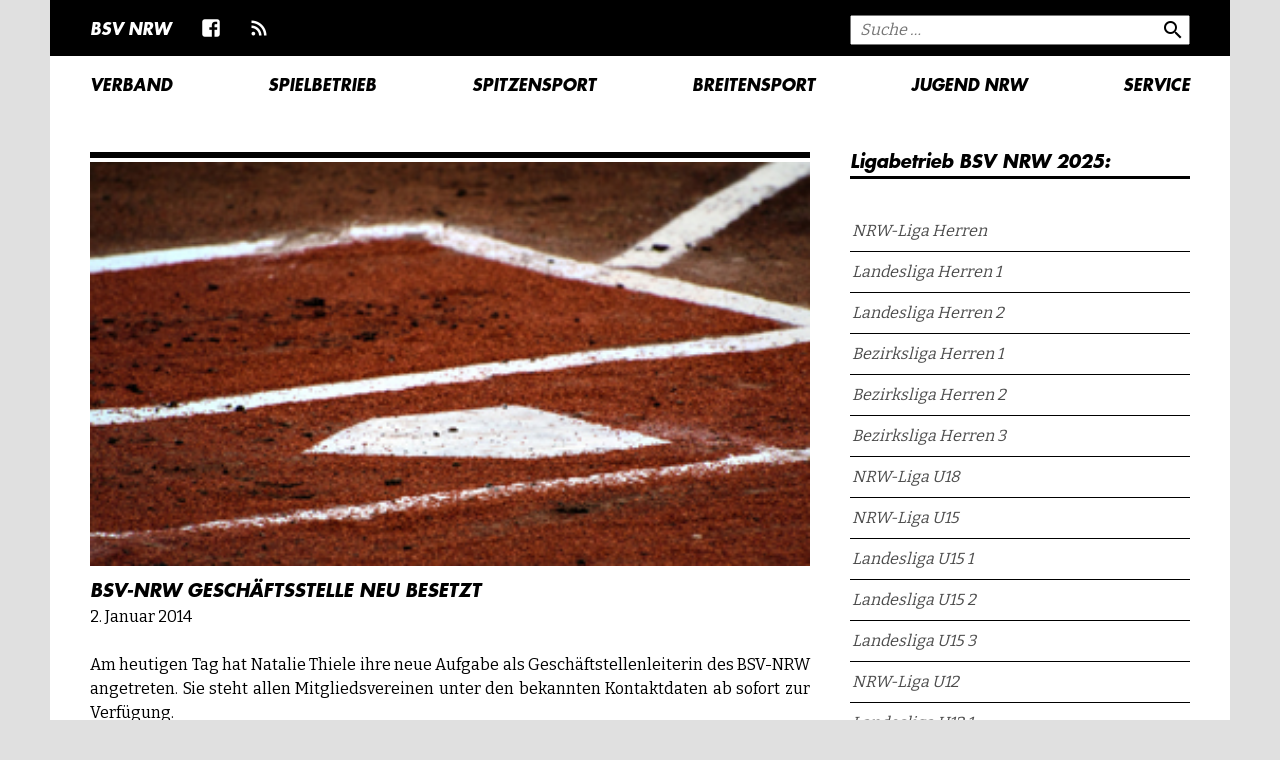

--- FILE ---
content_type: text/html; charset=UTF-8
request_url: https://www.bsvnrw.de/bsv-nrw-geschaeftstselle-neu-besetzt/
body_size: 29964
content:
<!DOCTYPE html>
<html lang="de">
<head>
<meta charset="UTF-8">
<meta name="viewport" content="width=device-width, initial-scale=1">
<style type="text/css">
/*
	This CSS resource incorporates links to font software which is the valuable copyrighted 
	property of Monotype and/or its suppliers. You may not attempt to copy, install, 
	redistribute, convert, modify or reverse engineer this font software. Please contact 
	Monotype with any questions regarding Web Fonts:  https://www.linotype.com
*/
@import url("https://fast.fonts.net/lt/1.css?apiType=css&c=3b0e85df-167d-4f2c-84c4-99723b39a280&fontids=1475832");
@font-face{
	font-family:"Futura LT W04 Bold Obli1475832";
	src:url("https://www.bsvnrw.de/wp-content/themes/kuseng/assets/Fonts/1475832/0e1bbf60-6f0d-4df8-bae6-c91e0112462c.eot?#iefix");
	src:url("https://www.bsvnrw.de/wp-content/themes/kuseng/assets/Fonts/1475832/0e1bbf60-6f0d-4df8-bae6-c91e0112462c.eot?#iefix") format("eot"),
		url("https://www.bsvnrw.de/wp-content/themes/kuseng/assets/Fonts/1475832/1f54c69d-9346-4402-abd9-d4e764a690e7.woff2") format("woff2"),
		url("https://www.bsvnrw.de/wp-content/themes/kuseng/assets/Fonts/1475832/d11e8b04-6f0c-4fcf-829a-0f3a6a7533ee.woff") format("woff"),
		url("https://www.bsvnrw.de/wp-content/themes/kuseng/assets/Fonts/1475832/b4e945dd-6acc-4f06-a215-1de6a0551643.ttf") format("truetype");
}
/*

	Genericons

*/
@font-face {
	font-family: "Genericons";
	src: url("https://www.bsvnrw.de/wp-content/themes/kuseng/assets/Fonts/genericons/Genericons.eot");
	src: url("https://www.bsvnrw.de/wp-content/themes/kuseng/assets/Fonts/genericons/Genericons.eot?#iefix") format("embedded-opentype"),
	   url([data-uri]),
	   url("https://www.bsvnrw.de/wp-content/themes/kuseng/assets/Fonts/genericons/Genericons.woff") format("woff"),
	   url("https://www.bsvnrw.de/wp-content/themes/kuseng/assets/Fonts/genericons/Genericons.ttf") format("truetype"),
	   url("https://www.bsvnrw.de/wp-content/themes/kuseng/assets/Fonts/genericons/Genericons.svg#Genericons") format("svg");
	font-weight: normal;
	font-style: normal;
}
@media screen and (-webkit-min-device-pixel-ratio:0) {
	@font-face {
		font-family: "Genericons";
		src: url("https://www.bsvnrw.de/wp-content/themes/kuseng/assets/Fonts/genericons/Genericons.svg#Genericons") format("svg");
	}
}
</style>
<link href="https://fonts.googleapis.com/css?family=Bitter" rel="stylesheet"> 
<title>BSV-NRW Geschäftsstelle neu besetzt &#8211; BSV NRW</title>
<meta name='robots' content='max-image-preview:large' />
	<style>img:is([sizes="auto" i], [sizes^="auto," i]) { contain-intrinsic-size: 3000px 1500px }</style>
	<link rel='dns-prefetch' href='//cdn.datatables.net' />
<link rel='dns-prefetch' href='//cdnjs.cloudflare.com' />
<link rel='dns-prefetch' href='//fonts.googleapis.com' />
<link rel="alternate" type="application/rss+xml" title="BSV NRW &raquo; Feed" href="https://www.bsvnrw.de/feed/" />
<link rel="alternate" type="application/rss+xml" title="BSV NRW &raquo; Kommentar-Feed" href="https://www.bsvnrw.de/comments/feed/" />
<link rel="alternate" type="application/rss+xml" title="BSV NRW &raquo; BSV-NRW Geschäftsstelle neu besetzt-Kommentar-Feed" href="https://www.bsvnrw.de/bsv-nrw-geschaeftstselle-neu-besetzt/feed/" />
<link rel='stylesheet' id='wp-block-library-css' href='https://www.bsvnrw.de/wp-includes/css/dist/block-library/style.min.css?ver=6.8.3' type='text/css' media='all' />
<style id='classic-theme-styles-inline-css' type='text/css'>
/*! This file is auto-generated */
.wp-block-button__link{color:#fff;background-color:#32373c;border-radius:9999px;box-shadow:none;text-decoration:none;padding:calc(.667em + 2px) calc(1.333em + 2px);font-size:1.125em}.wp-block-file__button{background:#32373c;color:#fff;text-decoration:none}
</style>
<style id='global-styles-inline-css' type='text/css'>
:root{--wp--preset--aspect-ratio--square: 1;--wp--preset--aspect-ratio--4-3: 4/3;--wp--preset--aspect-ratio--3-4: 3/4;--wp--preset--aspect-ratio--3-2: 3/2;--wp--preset--aspect-ratio--2-3: 2/3;--wp--preset--aspect-ratio--16-9: 16/9;--wp--preset--aspect-ratio--9-16: 9/16;--wp--preset--color--black: #000000;--wp--preset--color--cyan-bluish-gray: #abb8c3;--wp--preset--color--white: #ffffff;--wp--preset--color--pale-pink: #f78da7;--wp--preset--color--vivid-red: #cf2e2e;--wp--preset--color--luminous-vivid-orange: #ff6900;--wp--preset--color--luminous-vivid-amber: #fcb900;--wp--preset--color--light-green-cyan: #7bdcb5;--wp--preset--color--vivid-green-cyan: #00d084;--wp--preset--color--pale-cyan-blue: #8ed1fc;--wp--preset--color--vivid-cyan-blue: #0693e3;--wp--preset--color--vivid-purple: #9b51e0;--wp--preset--gradient--vivid-cyan-blue-to-vivid-purple: linear-gradient(135deg,rgba(6,147,227,1) 0%,rgb(155,81,224) 100%);--wp--preset--gradient--light-green-cyan-to-vivid-green-cyan: linear-gradient(135deg,rgb(122,220,180) 0%,rgb(0,208,130) 100%);--wp--preset--gradient--luminous-vivid-amber-to-luminous-vivid-orange: linear-gradient(135deg,rgba(252,185,0,1) 0%,rgba(255,105,0,1) 100%);--wp--preset--gradient--luminous-vivid-orange-to-vivid-red: linear-gradient(135deg,rgba(255,105,0,1) 0%,rgb(207,46,46) 100%);--wp--preset--gradient--very-light-gray-to-cyan-bluish-gray: linear-gradient(135deg,rgb(238,238,238) 0%,rgb(169,184,195) 100%);--wp--preset--gradient--cool-to-warm-spectrum: linear-gradient(135deg,rgb(74,234,220) 0%,rgb(151,120,209) 20%,rgb(207,42,186) 40%,rgb(238,44,130) 60%,rgb(251,105,98) 80%,rgb(254,248,76) 100%);--wp--preset--gradient--blush-light-purple: linear-gradient(135deg,rgb(255,206,236) 0%,rgb(152,150,240) 100%);--wp--preset--gradient--blush-bordeaux: linear-gradient(135deg,rgb(254,205,165) 0%,rgb(254,45,45) 50%,rgb(107,0,62) 100%);--wp--preset--gradient--luminous-dusk: linear-gradient(135deg,rgb(255,203,112) 0%,rgb(199,81,192) 50%,rgb(65,88,208) 100%);--wp--preset--gradient--pale-ocean: linear-gradient(135deg,rgb(255,245,203) 0%,rgb(182,227,212) 50%,rgb(51,167,181) 100%);--wp--preset--gradient--electric-grass: linear-gradient(135deg,rgb(202,248,128) 0%,rgb(113,206,126) 100%);--wp--preset--gradient--midnight: linear-gradient(135deg,rgb(2,3,129) 0%,rgb(40,116,252) 100%);--wp--preset--font-size--small: 13px;--wp--preset--font-size--medium: 20px;--wp--preset--font-size--large: 36px;--wp--preset--font-size--x-large: 42px;--wp--preset--spacing--20: 0.44rem;--wp--preset--spacing--30: 0.67rem;--wp--preset--spacing--40: 1rem;--wp--preset--spacing--50: 1.5rem;--wp--preset--spacing--60: 2.25rem;--wp--preset--spacing--70: 3.38rem;--wp--preset--spacing--80: 5.06rem;--wp--preset--shadow--natural: 6px 6px 9px rgba(0, 0, 0, 0.2);--wp--preset--shadow--deep: 12px 12px 50px rgba(0, 0, 0, 0.4);--wp--preset--shadow--sharp: 6px 6px 0px rgba(0, 0, 0, 0.2);--wp--preset--shadow--outlined: 6px 6px 0px -3px rgba(255, 255, 255, 1), 6px 6px rgba(0, 0, 0, 1);--wp--preset--shadow--crisp: 6px 6px 0px rgba(0, 0, 0, 1);}:where(.is-layout-flex){gap: 0.5em;}:where(.is-layout-grid){gap: 0.5em;}body .is-layout-flex{display: flex;}.is-layout-flex{flex-wrap: wrap;align-items: center;}.is-layout-flex > :is(*, div){margin: 0;}body .is-layout-grid{display: grid;}.is-layout-grid > :is(*, div){margin: 0;}:where(.wp-block-columns.is-layout-flex){gap: 2em;}:where(.wp-block-columns.is-layout-grid){gap: 2em;}:where(.wp-block-post-template.is-layout-flex){gap: 1.25em;}:where(.wp-block-post-template.is-layout-grid){gap: 1.25em;}.has-black-color{color: var(--wp--preset--color--black) !important;}.has-cyan-bluish-gray-color{color: var(--wp--preset--color--cyan-bluish-gray) !important;}.has-white-color{color: var(--wp--preset--color--white) !important;}.has-pale-pink-color{color: var(--wp--preset--color--pale-pink) !important;}.has-vivid-red-color{color: var(--wp--preset--color--vivid-red) !important;}.has-luminous-vivid-orange-color{color: var(--wp--preset--color--luminous-vivid-orange) !important;}.has-luminous-vivid-amber-color{color: var(--wp--preset--color--luminous-vivid-amber) !important;}.has-light-green-cyan-color{color: var(--wp--preset--color--light-green-cyan) !important;}.has-vivid-green-cyan-color{color: var(--wp--preset--color--vivid-green-cyan) !important;}.has-pale-cyan-blue-color{color: var(--wp--preset--color--pale-cyan-blue) !important;}.has-vivid-cyan-blue-color{color: var(--wp--preset--color--vivid-cyan-blue) !important;}.has-vivid-purple-color{color: var(--wp--preset--color--vivid-purple) !important;}.has-black-background-color{background-color: var(--wp--preset--color--black) !important;}.has-cyan-bluish-gray-background-color{background-color: var(--wp--preset--color--cyan-bluish-gray) !important;}.has-white-background-color{background-color: var(--wp--preset--color--white) !important;}.has-pale-pink-background-color{background-color: var(--wp--preset--color--pale-pink) !important;}.has-vivid-red-background-color{background-color: var(--wp--preset--color--vivid-red) !important;}.has-luminous-vivid-orange-background-color{background-color: var(--wp--preset--color--luminous-vivid-orange) !important;}.has-luminous-vivid-amber-background-color{background-color: var(--wp--preset--color--luminous-vivid-amber) !important;}.has-light-green-cyan-background-color{background-color: var(--wp--preset--color--light-green-cyan) !important;}.has-vivid-green-cyan-background-color{background-color: var(--wp--preset--color--vivid-green-cyan) !important;}.has-pale-cyan-blue-background-color{background-color: var(--wp--preset--color--pale-cyan-blue) !important;}.has-vivid-cyan-blue-background-color{background-color: var(--wp--preset--color--vivid-cyan-blue) !important;}.has-vivid-purple-background-color{background-color: var(--wp--preset--color--vivid-purple) !important;}.has-black-border-color{border-color: var(--wp--preset--color--black) !important;}.has-cyan-bluish-gray-border-color{border-color: var(--wp--preset--color--cyan-bluish-gray) !important;}.has-white-border-color{border-color: var(--wp--preset--color--white) !important;}.has-pale-pink-border-color{border-color: var(--wp--preset--color--pale-pink) !important;}.has-vivid-red-border-color{border-color: var(--wp--preset--color--vivid-red) !important;}.has-luminous-vivid-orange-border-color{border-color: var(--wp--preset--color--luminous-vivid-orange) !important;}.has-luminous-vivid-amber-border-color{border-color: var(--wp--preset--color--luminous-vivid-amber) !important;}.has-light-green-cyan-border-color{border-color: var(--wp--preset--color--light-green-cyan) !important;}.has-vivid-green-cyan-border-color{border-color: var(--wp--preset--color--vivid-green-cyan) !important;}.has-pale-cyan-blue-border-color{border-color: var(--wp--preset--color--pale-cyan-blue) !important;}.has-vivid-cyan-blue-border-color{border-color: var(--wp--preset--color--vivid-cyan-blue) !important;}.has-vivid-purple-border-color{border-color: var(--wp--preset--color--vivid-purple) !important;}.has-vivid-cyan-blue-to-vivid-purple-gradient-background{background: var(--wp--preset--gradient--vivid-cyan-blue-to-vivid-purple) !important;}.has-light-green-cyan-to-vivid-green-cyan-gradient-background{background: var(--wp--preset--gradient--light-green-cyan-to-vivid-green-cyan) !important;}.has-luminous-vivid-amber-to-luminous-vivid-orange-gradient-background{background: var(--wp--preset--gradient--luminous-vivid-amber-to-luminous-vivid-orange) !important;}.has-luminous-vivid-orange-to-vivid-red-gradient-background{background: var(--wp--preset--gradient--luminous-vivid-orange-to-vivid-red) !important;}.has-very-light-gray-to-cyan-bluish-gray-gradient-background{background: var(--wp--preset--gradient--very-light-gray-to-cyan-bluish-gray) !important;}.has-cool-to-warm-spectrum-gradient-background{background: var(--wp--preset--gradient--cool-to-warm-spectrum) !important;}.has-blush-light-purple-gradient-background{background: var(--wp--preset--gradient--blush-light-purple) !important;}.has-blush-bordeaux-gradient-background{background: var(--wp--preset--gradient--blush-bordeaux) !important;}.has-luminous-dusk-gradient-background{background: var(--wp--preset--gradient--luminous-dusk) !important;}.has-pale-ocean-gradient-background{background: var(--wp--preset--gradient--pale-ocean) !important;}.has-electric-grass-gradient-background{background: var(--wp--preset--gradient--electric-grass) !important;}.has-midnight-gradient-background{background: var(--wp--preset--gradient--midnight) !important;}.has-small-font-size{font-size: var(--wp--preset--font-size--small) !important;}.has-medium-font-size{font-size: var(--wp--preset--font-size--medium) !important;}.has-large-font-size{font-size: var(--wp--preset--font-size--large) !important;}.has-x-large-font-size{font-size: var(--wp--preset--font-size--x-large) !important;}
:where(.wp-block-post-template.is-layout-flex){gap: 1.25em;}:where(.wp-block-post-template.is-layout-grid){gap: 1.25em;}
:where(.wp-block-columns.is-layout-flex){gap: 2em;}:where(.wp-block-columns.is-layout-grid){gap: 2em;}
:root :where(.wp-block-pullquote){font-size: 1.5em;line-height: 1.6;}
</style>
<link rel='stylesheet' id='datatables-css-css' href='//cdn.datatables.net/1.13.4/css/jquery.dataTables.min.css?ver=6.8.3' type='text/css' media='all' />
<link rel='stylesheet' id='Total_Soft_Cal-css' href='https://www.bsvnrw.de/wp-content/plugins/calendar-event/CSS/Total-Soft-Calendar-Widget.css?ver=6.8.3' type='text/css' media='all' />
<link rel='stylesheet' id='fontawesome-css-css' href='https://www.bsvnrw.de/wp-content/plugins/calendar-event/CSS/totalsoft.css?ver=6.8.3' type='text/css' media='all' />
<link rel='stylesheet' id='table-sorter-custom-css-css' href='https://www.bsvnrw.de/wp-content/plugins/table-sorter/wp-style.css?ver=6.8.3' type='text/css' media='all' />
<link rel='stylesheet' id='normalize-css' href='https://cdnjs.cloudflare.com/ajax/libs/normalize/8.0.1/normalize.min.css?ver=8.0.1' type='text/css' media='all' />
<link rel='stylesheet' id='material-icons-font-css' href='https://fonts.googleapis.com/icon?family=Material+Icons&#038;ver=6.8.3' type='text/css' media='all' />
<link rel='stylesheet' id='OwlCarousel2-css' href='https://cdnjs.cloudflare.com/ajax/libs/OwlCarousel2/2.3.3/assets/owl.carousel.min.css?ver=2.3.3' type='text/css' media='all' />
<link rel='stylesheet' id='waves-css' href='https://www.bsvnrw.de/wp-content/themes/kuseng/assets/css/waves.css?ver=0.7.4' type='text/css' media='all' />
<link rel='stylesheet' id='theme-css' href='https://www.bsvnrw.de/wp-content/themes/kuseng/style.css?ver=1.0.0' type='text/css' media='all' />
<!--[if lt IE 8]>
<script type="text/javascript" src="https://www.bsvnrw.de/wp-includes/js/json2.min.js?ver=2015-05-03" id="json2-js"></script>
<![endif]-->
<script type="text/javascript" src="https://www.bsvnrw.de/wp-includes/js/jquery/jquery.min.js?ver=3.7.1" id="jquery-core-js"></script>
<script type="text/javascript" src="https://www.bsvnrw.de/wp-includes/js/jquery/jquery-migrate.min.js?ver=3.4.1" id="jquery-migrate-js"></script>
<script type="text/javascript" src="//cdn.datatables.net/1.13.4/js/jquery.dataTables.min.js?ver=6.8.3" id="datatables-js-js"></script>
<script type="text/javascript" src="https://www.bsvnrw.de/wp-includes/js/jquery/ui/core.min.js?ver=1.13.3" id="jquery-ui-core-js"></script>
<script type="text/javascript" src="https://www.bsvnrw.de/wp-content/plugins/calendar-event/JS/Total-Soft-Calendar-Widget.js?ver=6.8.3" id="Total_Soft_Cal-js"></script>
<script type="text/javascript" src="https://www.bsvnrw.de/wp-content/plugins/table-sorter/jquery.tablesorter.min.js?ver=6.8.3" id="table-sorter-js"></script>
<script type="text/javascript" src="https://www.bsvnrw.de/wp-content/plugins/table-sorter/jquery.metadata.js?ver=2.2" id="table-sorter-metadata-js"></script>
<script type="text/javascript" src="https://www.bsvnrw.de/wp-content/plugins/table-sorter/wp-script.js?ver=2.2" id="table-sorter-custom-js-js"></script>
<link rel="https://api.w.org/" href="https://www.bsvnrw.de/wp-json/" /><link rel="alternate" title="JSON" type="application/json" href="https://www.bsvnrw.de/wp-json/wp/v2/posts/1550" /><link rel="EditURI" type="application/rsd+xml" title="RSD" href="https://www.bsvnrw.de/xmlrpc.php?rsd" />
<meta name="generator" content="WordPress 6.8.3" />
<link rel="canonical" href="https://www.bsvnrw.de/bsv-nrw-geschaeftstselle-neu-besetzt/" />
<link rel='shortlink' href='https://www.bsvnrw.de/?p=1550' />
<link rel="alternate" title="oEmbed (JSON)" type="application/json+oembed" href="https://www.bsvnrw.de/wp-json/oembed/1.0/embed?url=https%3A%2F%2Fwww.bsvnrw.de%2Fbsv-nrw-geschaeftstselle-neu-besetzt%2F" />
<link rel="alternate" title="oEmbed (XML)" type="text/xml+oembed" href="https://www.bsvnrw.de/wp-json/oembed/1.0/embed?url=https%3A%2F%2Fwww.bsvnrw.de%2Fbsv-nrw-geschaeftstselle-neu-besetzt%2F&#038;format=xml" />
<script type="text/javascript">//<![CDATA[
  function external_links_in_new_windows_loop() {
    if (!document.links) {
      document.links = document.getElementsByTagName('a');
    }
    var change_link = false;
    var force = '';
    var ignore = '';

    for (var t=0; t<document.links.length; t++) {
      var all_links = document.links[t];
      change_link = false;
      
      if(document.links[t].hasAttribute('onClick') == false) {
        // forced if the address starts with http (or also https), but does not link to the current domain
        if(all_links.href.search(/^http/) != -1 && all_links.href.search('www.bsvnrw.de') == -1 && all_links.href.search(/^#/) == -1) {
          // console.log('Changed ' + all_links.href);
          change_link = true;
        }
          
        if(force != '' && all_links.href.search(force) != -1) {
          // forced
          // console.log('force ' + all_links.href);
          change_link = true;
        }
        
        if(ignore != '' && all_links.href.search(ignore) != -1) {
          // console.log('ignore ' + all_links.href);
          // ignored
          change_link = false;
        }

        if(change_link == true) {
          // console.log('Changed ' + all_links.href);
          document.links[t].setAttribute('onClick', 'javascript:window.open(\'' + all_links.href.replace(/'/g, '') + '\', \'_blank\', \'noopener\'); return false;');
          document.links[t].removeAttribute('target');
        }
      }
    }
  }
  
  // Load
  function external_links_in_new_windows_load(func)
  {  
    var oldonload = window.onload;
    if (typeof window.onload != 'function'){
      window.onload = func;
    } else {
      window.onload = function(){
        oldonload();
        func();
      }
    }
  }

  external_links_in_new_windows_load(external_links_in_new_windows_loop);
  //]]></script>

<link rel="apple-touch-icon" sizes="180x180" href="/wp-content/uploads/fbrfg/apple-touch-icon.png">
<link rel="icon" type="image/png" sizes="32x32" href="/wp-content/uploads/fbrfg/favicon-32x32.png">
<link rel="icon" type="image/png" sizes="16x16" href="/wp-content/uploads/fbrfg/favicon-16x16.png">
<link rel="manifest" href="/wp-content/uploads/fbrfg/site.webmanifest">
<link rel="mask-icon" href="/wp-content/uploads/fbrfg/safari-pinned-tab.svg" color="#5bbad5">
<link rel="shortcut icon" href="/wp-content/uploads/fbrfg/favicon.ico">
<meta name="msapplication-TileColor" content="#da532c">
<meta name="msapplication-config" content="/wp-content/uploads/fbrfg/browserconfig.xml">
<meta name="theme-color" content="#ffffff"></head>
<body class="wp-singular post-template-default single single-post postid-1550 single-format-standard wp-theme-kuseng"> 
<div id="wrapper" class="wrapper position-relative">
<header id="site-header" class="site-header header">
	<div class="mobile search-bar d-flex flex-row position-fixed">
		<div class="container mx-auto d-flex flex-row">
			
			<a href="https://www.bsvnrw.de/" class="" style="color: #FFF;margin-right: 16px;">BSV NRW</a>

			<ul id="menu-social" class="d-flex flex-row align-items-center"><li id="menu-item-5129" class="menu-item menu-item-type-custom menu-item-object-custom menu-item-5129"><a href="https://de-de.facebook.com/pages/category/Community-Organization/Baseball-und-Softball-Verband-NRW-eV-148719595156715/"><span style="xbackground-color: #ccc; color: #FFF;height: 48px;width: 48px;" class="d-flex flex-row align-items-center justify-content-center"><span class="genericon genericon-facebook"><span></span></a></li>
<li id="menu-item-5419" class="menu-item menu-item-type-custom menu-item-object-custom menu-item-5419"><a href="/feed/"><span style="xbackground-color: #ccc; color: #FFF;height: 48px;width: 48px;" class="d-flex flex-row align-items-center justify-content-center"><span class="genericon genericon-feed"><span></span></a></li>
</ul>	

		</div>		
	</div>	
	<div class="mobile nav-bar d-flex flex-row justify-content-center position-fixed" style="top: 48px;">
		<div class="container d-flex flex-row justify-content-between align-items-center">
			<button class="btn btn-icon" data-target="#sheet-menu" data-toggle="sheet" data-type="modal-navdrawer" type="button">
				<i class="material-icons">menu</i>
			</button>				
			<div style="height: 48px;">
				<button class="btn btn-icon" data-target="#sheet-scores" data-toggle="sheet" type="button">
					<i class="material-icons">table_chart</i>
				</button>			
				<button class="btn btn-icon" data-target="#sheet-search" data-toggle="sheet" type="button">
					<i class="material-icons">search</i>
				</button>
			</div>		
		</div>		
	</div>
	<div class="tablet search-bar searchbar d-flex flex-row justify-content-center">
		<div class="container d-flex flex-row justify-content-between align-items-center">	
			<div class="d-flex flex-row align-items-center">	
				<a href="https://www.bsvnrw.de/" class="" style="color: #FFF;margin-right: 16px;">BSV NRW</a>

				<ul id="menu-social-1" class="d-flex flex-row align-items-center"><li class="menu-item menu-item-type-custom menu-item-object-custom menu-item-5129"><a href="https://de-de.facebook.com/pages/category/Community-Organization/Baseball-und-Softball-Verband-NRW-eV-148719595156715/"><span style="xbackground-color: #ccc; color: #FFF;height: 48px;width: 48px;" class="d-flex flex-row align-items-center justify-content-center"><span class="genericon genericon-facebook"><span></span></a></li>
<li class="menu-item menu-item-type-custom menu-item-object-custom menu-item-5419"><a href="/feed/"><span style="xbackground-color: #ccc; color: #FFF;height: 48px;width: 48px;" class="d-flex flex-row align-items-center justify-content-center"><span class="genericon genericon-feed"><span></span></a></li>
</ul>	

			</div>
			<div class="widget widget_search">
<form role="search" method="get" class="search-form" action="https://www.bsvnrw.de/">
	<label>
		<span class="screen-reader-text"></span>
		<input type="search" class="search-field" placeholder="Suche &hellip;" value="" name="s" />
	</label>
	<button type="submit" class="search-submit"><i class="material-icons">search</i></button>
</form>
</div>			
		</div>		
	</div>	
	<div class="tablet nav-bar d-flex flex-column justify-content-center">
		<div class="container d-flex flex-row justify-content-between mx-auto">	
			<ul style="padding: 0;margin: 0;" class="d-flex flex-row justify-content-between align-items-center w-100" id="justifiedTab">
				<li class="nav-item">
					<a data-toggle="collapse" id="tab-link-1" href="#tab-1" class="nav-link">Verband</a>
				</li>
				<li class="nav-item">
					<a data-toggle="collapse" id="tab-link-2" href="#tab-2" class="nav-link">Spielbetrieb</a>
				</li>
				<li class="nav-item">
					<a data-toggle="collapse" id="tab-link-3" href="#tab-3" class="nav-link">Spitzensport</a>
				</li>
				<li class="nav-item">
					<a data-toggle="collapse" id="tab-link-4" href="#tab-4" class="nav-link">Breitensport</a>
				</li>
				<li class="nav-item">
					<a data-toggle="collapse" id="tab-link-5" href="#tab-5" class="nav-link">Jugend NRW</a>
				</li>
				<li class="nav-item">
					<a data-toggle="collapse" id="tab-link-6" href="#tab-6" class="nav-link">Service</a>
				</li>	
			</ul>	
		</div>
	</div>	
	<div id="mega" class="sheet mega" style="position: static !important; top: 0; bottom: auto;">
		<div class="content" style="position: relative !important; top: 0; bottom: auto; background-color: #FFF; z-index: 2000 !important;">
			<div class="container d-flex flex-row justify-content-between mx-auto">	
				<div class="accordion" id="justifiedTabContent">			
					<div aria-labelledby="tab-link-1" id="tab-1" class="collapse" data-parent="#justifiedTabContent">
					    <div class="collapse-content" style="min-height: 192px;">
												<ul id="menu-verband" class="submenu menu"><li id="menu-item-5134" class="menu-item menu-item-type-post_type menu-item-object-page menu-item-has-children menu-item-5134"><a href="https://www.bsvnrw.de/verband/geschaeftsstelle/" aria-haspopup="true" aria-expanded="false">Geschäftsstelle</a>
<ul class="sub-menu">
	<li id="menu-item-5220" class="menu-item menu-item-type-post_type menu-item-object-page menu-item-5220"><a href="https://www.bsvnrw.de/verband/kontakt/">Kontakt</a></li>
</ul>
</li>
<li id="menu-item-5138" class="menu-item menu-item-type-post_type menu-item-object-page menu-item-has-children menu-item-5138"><a href="https://www.bsvnrw.de/verband/praesidium/" aria-haspopup="true" aria-expanded="false">Präsidium</a>
<ul class="sub-menu">
	<li id="menu-item-5135" class="menu-item menu-item-type-post_type menu-item-object-page menu-item-5135"><a href="https://www.bsvnrw.de/verband/ausschuesse/">Ausschüsse</a></li>
	<li id="menu-item-5136" class="menu-item menu-item-type-post_type menu-item-object-page menu-item-5136"><a href="https://www.bsvnrw.de/verband/regionalgericht/">Regionalgericht</a></li>
	<li id="menu-item-7651" class="menu-item menu-item-type-post_type menu-item-object-page menu-item-7651"><a href="https://www.bsvnrw.de/praevention/">Prävention</a></li>
</ul>
</li>
<li id="menu-item-7630" class="menu-item menu-item-type-post_type menu-item-object-page menu-item-7630"><a href="https://www.bsvnrw.de/vereinsliste/">Vereinsliste</a></li>
<li id="menu-item-5149" class="menu-item menu-item-type-post_type menu-item-object-page menu-item-has-children menu-item-5149"><a href="https://www.bsvnrw.de/verband/geschichte/" aria-haspopup="true" aria-expanded="false">Geschichte</a>
<ul class="sub-menu">
	<li id="menu-item-5154" class="menu-item menu-item-type-post_type menu-item-object-page menu-item-5154"><a href="https://www.bsvnrw.de/verband/geschichte/gruendung/">Die Gründung des BSV NRW</a></li>
	<li id="menu-item-5153" class="menu-item menu-item-type-post_type menu-item-object-page menu-item-5153"><a href="https://www.bsvnrw.de/verband/geschichte/deutsche-meister/">Deutsche Meister</a></li>
	<li id="menu-item-5155" class="menu-item menu-item-type-post_type menu-item-object-page menu-item-5155"><a href="https://www.bsvnrw.de/verband/geschichte/praesidien/">Präsidien</a></li>
	<li id="menu-item-5152" class="menu-item menu-item-type-post_type menu-item-object-page menu-item-5152"><a href="https://www.bsvnrw.de/verband/geschichte/vorstaende-jugend/">Vorstände Jugend</a></li>
</ul>
</li>
<li id="menu-item-5140" class="menu-item menu-item-type-post_type menu-item-object-page menu-item-has-children menu-item-5140"><a href="https://www.bsvnrw.de/verband/landesstuetzpunkte/" aria-haspopup="true" aria-expanded="false">Landesstützpunkte</a>
<ul class="sub-menu">
	<li id="menu-item-5145" class="menu-item menu-item-type-post_type menu-item-object-page menu-item-5145"><a href="https://www.bsvnrw.de/verband/landesstuetzpunkte/bonn/">Bonn</a></li>
	<li id="menu-item-5142" class="menu-item menu-item-type-post_type menu-item-object-page menu-item-5142"><a href="https://www.bsvnrw.de/verband/landesstuetzpunkte/paderborn/">Paderborn</a></li>
	<li id="menu-item-5144" class="menu-item menu-item-type-post_type menu-item-object-page menu-item-5144"><a href="https://www.bsvnrw.de/verband/landesstuetzpunkte/wesseling/">Wesseling</a></li>
	<li id="menu-item-7732" class="menu-item menu-item-type-post_type menu-item-object-page menu-item-7732"><a href="https://www.bsvnrw.de/verband/landesstuetzpunkte/landesstuetzpunkt-baseball-softball-wuppertal/">Wuppertal</a></li>
</ul>
</li>
</ul>                        </div>
					</div><!-- .collapse -->					
					<div aria-labelledby="tab-link-2" id="tab-2" class="collapse" data-parent="#justifiedTabContent">
						<div class="collapse-content" style="min-height: 192px;">
												<ul id="menu-spielbetrieb" class="submenu menu"><li id="menu-item-7831" class="menu-item menu-item-type-post_type menu-item-object-page menu-item-7831"><a href="https://www.bsvnrw.de/spielbetrieb-2025/">Spielbetrieb 2025</a></li>
<li id="menu-item-7832" class="menu-item menu-item-type-post_type menu-item-object-page menu-item-7832"><a href="https://www.bsvnrw.de/spielbetrieb-2024/">Spielbetrieb 2024</a></li>
<li id="menu-item-7833" class="menu-item menu-item-type-post_type menu-item-object-page menu-item-7833"><a href="https://www.bsvnrw.de/spielbetrieb-2023/">Spielbetrieb 2023</a></li>
<li id="menu-item-7834" class="menu-item menu-item-type-post_type menu-item-object-page menu-item-7834"><a href="https://www.bsvnrw.de/spielbetrieb-2022/">Spielbetrieb 2022</a></li>
<li id="menu-item-7835" class="menu-item menu-item-type-post_type menu-item-object-page menu-item-7835"><a href="https://www.bsvnrw.de/spielbetrieb-2021/">Spielbetrieb 2021</a></li>
<li id="menu-item-7836" class="menu-item menu-item-type-post_type menu-item-object-page menu-item-7836"><a href="https://www.bsvnrw.de/spielbetrieb-2020/">Spielbetrieb 2020</a></li>
<li id="menu-item-7837" class="menu-item menu-item-type-post_type menu-item-object-page menu-item-7837"><a href="https://www.bsvnrw.de/spielbetrieb-2019/">Spielbetrieb 2019</a></li>
<li id="menu-item-7838" class="menu-item menu-item-type-post_type menu-item-object-page menu-item-7838"><a href="https://www.bsvnrw.de/spielbetrieb-2018/">Spielbetrieb 2018</a></li>
<li id="menu-item-7839" class="menu-item menu-item-type-post_type menu-item-object-page menu-item-7839"><a href="https://www.bsvnrw.de/spielbetrieb-2017/">Spielbetrieb 2017</a></li>
</ul>						</div>	
					</div><!-- .collapse -->					
					<div aria-labelledby="tab-link-3" id="tab-3" class="collapse" data-parent="#justifiedTabContent">
					    <div class="collapse-content" style="min-height: 192px;">
												<ul id="menu-spitzensport" class="submenu menu"><li id="menu-item-5126" class="menu-item menu-item-type-post_type menu-item-object-post menu-item-5126"><a href="https://www.bsvnrw.de/spitzensport/anti-doping/">Anti Doping</a></li>
<li id="menu-item-5210" class="menu-item menu-item-type-post_type menu-item-object-post menu-item-5210"><a href="https://www.bsvnrw.de/spitzensport/auswahltrainer/">Auswahltrainer:innen</a></li>
<li id="menu-item-5241" class="menu-item menu-item-type-post_type menu-item-object-page menu-item-has-children menu-item-5241"><a href="https://www.bsvnrw.de/spitzensport/bsv-nrw-auswahlmannschaften/" aria-haspopup="true" aria-expanded="false">BSV NRW Auswahlmannschaften</a>
<ul class="sub-menu">
	<li id="menu-item-6419" class="menu-item menu-item-type-post_type menu-item-object-page menu-item-6419"><a href="https://www.bsvnrw.de/spitzensport/bsv-nrw-auswahlmannschaften/auswahlteam-baseball-u12/">Auswahlteam Baseball U12</a></li>
	<li id="menu-item-7261" class="menu-item menu-item-type-post_type menu-item-object-page menu-item-7261"><a href="https://www.bsvnrw.de/auswahlteam-softball-u13/">Auswahlteam Softball U13</a></li>
	<li id="menu-item-6418" class="menu-item menu-item-type-post_type menu-item-object-page menu-item-6418"><a href="https://www.bsvnrw.de/spitzensport/bsv-nrw-auswahlmannschaften/auswahlteam-baseball-u15/">Auswahlteam Baseball U15</a></li>
	<li id="menu-item-6417" class="menu-item menu-item-type-post_type menu-item-object-page menu-item-6417"><a href="https://www.bsvnrw.de/spitzensport/bsv-nrw-auswahlmannschaften/auswahlteam-softball-u16/">Auswahlteam Softball U16</a></li>
	<li id="menu-item-6416" class="menu-item menu-item-type-post_type menu-item-object-page menu-item-6416"><a href="https://www.bsvnrw.de/spitzensport/bsv-nrw-auswahlmannschaften/auswahlteam-baseball-u18/">Auswahlteam Baseball U18</a></li>
	<li id="menu-item-6415" class="menu-item menu-item-type-post_type menu-item-object-page menu-item-6415"><a href="https://www.bsvnrw.de/spitzensport/bsv-nrw-auswahlmannschaften/auswahlteam-softball-u19/">Auswahlteam Softball U19</a></li>
</ul>
</li>
</ul>						</div>
					</div><!-- .collapse -->					
					<div aria-labelledby="tab-link-4" id="tab-4" class="collapse" data-parent="#justifiedTabContent">
					    <div class="collapse-content" style="min-height: 192px;">
												<ul id="menu-breitensport" class="submenu menu"><li id="menu-item-6208" class="menu-item menu-item-type-post_type menu-item-object-page menu-item-6208"><a href="https://www.bsvnrw.de/breitensport/bbq-liga/">BBQ Liga</a></li>
<li id="menu-item-5123" class="menu-item menu-item-type-post_type menu-item-object-post menu-item-5123"><a href="https://www.bsvnrw.de/breitensport/landessportbund-nrw/">Landessportbund NRW</a></li>
<li id="menu-item-5208" class="menu-item menu-item-type-post_type menu-item-object-post menu-item-5208"><a href="https://www.bsvnrw.de/breitensport/schulsport/">Schulsport</a></li>
<li id="menu-item-5207" class="menu-item menu-item-type-post_type menu-item-object-post menu-item-5207"><a href="https://www.bsvnrw.de/breitensport/trainerinformationen/">Trainerinformationen</a></li>
<li id="menu-item-7041" class="menu-item menu-item-type-post_type menu-item-object-page menu-item-7041"><a href="https://www.bsvnrw.de/tipps-und-tricks-zur-mitgliederwerbung/">Tipps und Tricks zur Mitgliederwerbung</a></li>
</ul>						</div>
					</div><!-- .collapse -->					
					<div aria-labelledby="tab-link-5" id="tab-5" class="collapse" data-parent="#justifiedTabContent">
					    <div class="collapse-content" style="min-height: 192px;">
												<ul id="menu-jugendnrw" class="submenu menu"><li id="menu-item-5141" class="menu-item menu-item-type-post_type menu-item-object-page menu-item-5141"><a href="https://www.bsvnrw.de/jugend-nrw/vorstand/">Vorstand der Baseball und Softball Jugend NRW (BSJ)</a></li>
<li id="menu-item-7044" class="menu-item menu-item-type-post_type menu-item-object-page menu-item-has-children menu-item-7044"><a href="https://www.bsvnrw.de/allstargame/" aria-haspopup="true" aria-expanded="false">All Star Game</a>
<ul class="sub-menu">
	<li id="menu-item-5234" class="menu-item menu-item-type-post_type menu-item-object-page menu-item-5234"><a href="https://www.bsvnrw.de/jugend-nrw/allstargame/">AllStarGame + LLM Finale 2019</a></li>
	<li id="menu-item-7046" class="menu-item menu-item-type-post_type menu-item-object-page menu-item-7046"><a href="https://www.bsvnrw.de/allstar-game-2022/">All Star Game 2022</a></li>
	<li id="menu-item-7045" class="menu-item menu-item-type-post_type menu-item-object-page menu-item-7045"><a href="https://www.bsvnrw.de/allstar-game-2023/">All Star Game 2023</a></li>
	<li id="menu-item-7489" class="menu-item menu-item-type-post_type menu-item-object-page menu-item-7489"><a href="https://www.bsvnrw.de/allstargame-2024/">All Star Game 2024</a></li>
	<li id="menu-item-7922" class="menu-item menu-item-type-post_type menu-item-object-page menu-item-7922"><a href="https://www.bsvnrw.de/allstar-game-2025/">All Star Game 2025</a></li>
</ul>
</li>
<li id="menu-item-5128" class="menu-item menu-item-type-post_type menu-item-object-post menu-item-5128"><a href="https://www.bsvnrw.de/breitensport/schulsport/">Schulsport</a></li>
<li id="menu-item-7946" class="menu-item menu-item-type-post_type menu-item-object-page menu-item-7946"><a href="https://www.bsvnrw.de/fielders-choice-winterliga/">Fielder’s Choice Winterliga</a></li>
</ul>						</div>
					</div><!-- .collapse -->					
					<div aria-labelledby="tab-link-6" id="tab-6" class="collapse" data-parent="#justifiedTabContent">
					    <div class="collapse-content" style="min-height: 192px;">
												<ul id="menu-service" class="submenu menu"><li id="menu-item-5287" class="menu-item menu-item-type-post_type menu-item-object-page menu-item-5287"><a href="https://www.bsvnrw.de/service/downloads/">Downloads</a></li>
<li id="menu-item-5161" class="menu-item menu-item-type-custom menu-item-object-custom menu-item-has-children menu-item-5161"><a href="#" aria-haspopup="true" aria-expanded="false">Informationen</a>
<ul class="sub-menu">
	<li id="menu-item-5131" class="menu-item menu-item-type-post_type menu-item-object-page menu-item-5131"><a href="https://www.bsvnrw.de/service/ausleihen/">Ausleihen</a></li>
	<li id="menu-item-5150" class="menu-item menu-item-type-post_type menu-item-object-page menu-item-5150"><a href="https://www.bsvnrw.de/service/baseball-und-softball-manager/">Baseball- und Softball-Manager (BSM)</a></li>
	<li id="menu-item-5156" class="menu-item menu-item-type-post_type menu-item-object-page menu-item-5156"><a href="https://www.bsvnrw.de/service/buechertipp/">Büchertipp</a></li>
	<li id="menu-item-5162" class="menu-item menu-item-type-post_type menu-item-object-page menu-item-5162"><a href="https://www.bsvnrw.de/breitensport/trainerinformationen/">Trainerinformationen</a></li>
	<li id="menu-item-5132" class="menu-item menu-item-type-post_type menu-item-object-page menu-item-5132"><a href="https://www.bsvnrw.de/service/vereinsneugruendung/">Vereinsneugründung</a></li>
</ul>
</li>
<li id="menu-item-5242" class="menu-item menu-item-type-post_type menu-item-object-page menu-item-has-children menu-item-5242"><a href="https://www.bsvnrw.de/service/partner-des-bsv-nrw/" aria-haspopup="true" aria-expanded="false">Partner des BSV NRW</a>
<ul class="sub-menu">
	<li id="menu-item-5240" class="menu-item menu-item-type-post_type menu-item-object-page menu-item-5240"><a href="https://www.bsvnrw.de/service/sponsoren/">Sponsoren</a></li>
</ul>
</li>
<li id="menu-item-5175" class="menu-item menu-item-type-custom menu-item-object-custom menu-item-has-children menu-item-5175"><a href="#" aria-haspopup="true" aria-expanded="false">Scorer</a>
<ul class="sub-menu">
	<li id="menu-item-5169" class="menu-item menu-item-type-post_type menu-item-object-page menu-item-5169"><a href="https://www.bsvnrw.de/service/scorer/scorer-adressen/">Adressen</a></li>
	<li id="menu-item-5170" class="menu-item menu-item-type-post_type menu-item-object-page menu-item-5170"><a href="https://www.bsvnrw.de/service/scorer/scorer-ausbildung/">Ausbildung</a></li>
</ul>
</li>
<li id="menu-item-5174" class="menu-item menu-item-type-custom menu-item-object-custom menu-item-has-children menu-item-5174"><a href="#" aria-haspopup="true" aria-expanded="false">Umpire</a>
<ul class="sub-menu">
	<li id="menu-item-5164" class="menu-item menu-item-type-post_type menu-item-object-page menu-item-5164"><a href="https://www.bsvnrw.de/service/umpire/umpire-ausbildung/">Ausbildung</a></li>
	<li id="menu-item-5168" class="menu-item menu-item-type-post_type menu-item-object-page menu-item-5168"><a href="https://www.bsvnrw.de/service/umpire/umpire-einteilung/">Einteilung</a></li>
</ul>
</li>
</ul>						</div>
					</div><!-- .collapse -->				
				</div><!-- .tab-content -->	
			</div><!-- .container -->
		</div><!-- #MEGA > .CONTENT -->		
	</div><!-- #MEGA.sheet -->	
</header><!-- #site-header -->

<section id="slider" class="position-absolute d-block" style="background:#000;">
	<div id="slider-container">
		<div class="owl-carousel owl-theme">
			<figure>
				<img src="https://www.bsvnrw.de/wp-content/uploads/2019/04/bsv_00.jpg"> 
			</figure>	
			<figure>
				<img src="https://www.bsvnrw.de/wp-content/uploads/2019/04/bsv_01.jpg"> 
			</figure>
			<figure>
				<img src="https://www.bsvnrw.de/wp-content/uploads/2019/04/bsv_02.jpg"> 
			</figure>	
			<figure>
				<img src="https://www.bsvnrw.de/wp-content/uploads/2019/05/bsv_02_a.jpg"> 
			</figure>					
			<figure>
				<img src="https://www.bsvnrw.de/wp-content/uploads/2019/04/bsv_03.jpg"> 
			</figure>
			<figure>
				<img src="https://www.bsvnrw.de/wp-content/uploads/2019/07/bsv_03_a.jpg"> 
			</figure>			
			<figure>
				<img src="https://www.bsvnrw.de/wp-content/uploads/2019/04/bsv_04.jpg"> 
			</figure>
			<figure>
				<img src="https://www.bsvnrw.de/wp-content/uploads/2019/07/bsv_04_a.jpg"> 
			</figure>			
			<figure>
				<img src="https://www.bsvnrw.de/wp-content/uploads/2019/04/bsv_05.jpg"> 
			</figure>	
			<figure>
				<img src="https://www.bsvnrw.de/wp-content/uploads/2019/04/bsv_06.jpg"> 
			</figure>
			<figure>
				<img src="https://www.bsvnrw.de/wp-content/uploads/2019/04/bsv_07.jpg"> 
			</figure>			
			<figure>
				<img src="https://www.bsvnrw.de/wp-content/uploads/2019/04/bsv_08.jpg"> 
			</figure>					
		</div>
	</div>	
	<div id="logo-overlay" class="logo-overlay position-absolute">
		<img style="" height="192" width="330" src="https://www.bsvnrw.de/wp-content/uploads/2019/07/190711_bsvnrw_01.jpg">
	</div>
</section>


<section id="primary" class="position-relative content-area container d-flex justify-content-between mx-auto">

	<main id="main" class="site-main d-block">

		
<article id="post-1550"  class="single single-post" >

		
		
		<figure>
			<img width="340" height="191" src="https://www.bsvnrw.de/wp-content/uploads/2019/05/mark-duffel-352915-unsplash.jpg" class="attachment-post-thumbnail size-post-thumbnail img-fluid wprpt-random-post-image wp-post-image" alt="" decoding="async" fetchpriority="high" />		</figure>
		
	
	<h1>BSV-NRW Geschäftsstelle neu besetzt</h1>	
	<div class="date">2. Januar 2014 </div>

	<div class="entry-content content-single">

								<p>Am heutigen Tag hat Natalie Thiele ihre neue Aufgabe als Geschäftstellenleiterin des BSV-NRW angetreten. Sie steht allen Mitgliedsvereinen unter den bekannten Kontaktdaten ab sofort zur Verfügung.</p>

		<p style="margin-top: 16px;"></p>
		
	</div><!-- .entry-content -->
	
	<div style="margin-top: 0px;" class="prev-next-navigation">
	    
		<div style="border-top:3px solid #000;padding-top: 4px;" class="d-flex flex-row justify-content-between w-100">
		
			<div style="width: calc( 50% - 20px );font-family: Georgia, Times, Times New Roman, serif;font-size: 16px; line-height: 21px;font-style: italic;">
				&laquo; <a href="https://www.bsvnrw.de/frohes-fest-und-guten-rutsch/" rel="prev">Frohes Fest und Guten Rutsch!</a>			</div>
			<div style="width: calc( 50% - 20px );font-family: Georgia, Times, Times New Roman, serif;font-size: 16px; line-height: 21px;font-style: italic;text-align: right;">
				<a href="https://www.bsvnrw.de/lehrgang-umpire-softball-b/" rel="next">Lehrgang Umpire Softball B</a> &raquo;			</div>
			
		</div>	
			
	</div>

</article><!-- #post-${ID} -->
		

	</main><!-- .site-main -->
	
		
<div class="sidebar tablet">  

			<div id="block-4" class="widget widget_block">
<h2 class="wp-block-heading">Ligabetrieb BSV NRW 2025:</h2>
</div><div id="block-2" class="widget widget_block"><p><div data-bsm="data-bsm" data-type="navigator" data-object-type="leagueGroup">
			<ul>
				<li>
						<a href="ligadetails?bsm_league=5997&amp;bsm_season=2025">NRW-Liga Herren</a>
		</li>
				<li>
						<a href="ligadetails?bsm_league=6006&amp;bsm_season=2025">Landesliga Herren 1</a>
		</li>
				<li>
						<a href="ligadetails?bsm_league=6005&amp;bsm_season=2025">Landesliga Herren 2</a>
		</li>
				<li>
						<a href="ligadetails?bsm_league=6009&amp;bsm_season=2025">Bezirksliga Herren 1</a>
		</li>
				<li>
						<a href="ligadetails?bsm_league=6008&amp;bsm_season=2025">Bezirksliga Herren 2</a>
		</li>
				<li>
						<a href="ligadetails?bsm_league=6007&amp;bsm_season=2025">Bezirksliga Herren 3</a>
		</li>
				<li>
						<a href="ligadetails?bsm_league=6013&amp;bsm_season=2025">NRW-Liga U18</a>
		</li>
				<li>
						<a href="ligadetails?bsm_league=6014&amp;bsm_season=2025">NRW-Liga U15</a>
		</li>
				<li>
						<a href="ligadetails?bsm_league=6017&amp;bsm_season=2025">Landesliga U15 1</a>
		</li>
				<li>
						<a href="ligadetails?bsm_league=6016&amp;bsm_season=2025">Landesliga U15 2</a>
		</li>
				<li>
						<a href="ligadetails?bsm_league=6015&amp;bsm_season=2025">Landesliga U15 3</a>
		</li>
				<li>
						<a href="ligadetails?bsm_league=6018&amp;bsm_season=2025">NRW-Liga U12</a>
		</li>
				<li>
						<a href="ligadetails?bsm_league=6020&amp;bsm_season=2025">Landesliga U12 1</a>
		</li>
				<li>
						<a href="ligadetails?bsm_league=6019&amp;bsm_season=2025">Landesliga U12 2</a>
		</li>
				<li>
						<a href="ligadetails?bsm_league=6022&amp;bsm_season=2025">Toss Ball Liga U10 1</a>
		</li>
				<li>
						<a href="ligadetails?bsm_league=6021&amp;bsm_season=2025">Toss Ball Liga U10 2</a>
		</li>
				<li>
						<a href="ligadetails?bsm_league=6010&amp;bsm_season=2025">NRW-Liga Damen</a>
		</li>
				<li>
						<a href="ligadetails?bsm_league=6012&amp;bsm_season=2025">Landesliga Damen 1</a>
		</li>
				<li>
						<a href="ligadetails?bsm_league=6011&amp;bsm_season=2025">Landesliga Damen 2</a>
		</li>
				<li>
						<a href="ligadetails?bsm_league=5998&amp;bsm_season=2025">NRW-Liga U19</a>
		</li>
				<li>
						<a href="ligadetails?bsm_league=6058&amp;bsm_season=2025">BBQ-Liga</a>
		</li>
				<li>
						<a href="ligadetails?bsm_league=6002&amp;bsm_season=2025">NBSV Jugend Liga 2025</a>
		</li>
				<li>
						<a href="ligadetails?bsm_league=6102&amp;bsm_season=2025">NBSV Jugend Liga Finale 2025</a>
		</li>
				<li>
						<a href="ligadetails?bsm_league=5811&amp;bsm_season=2025">Jugend Winterliga 2024/2025</a>
		</li>
				<li>
						<a href="ligadetails?bsm_league=6096&amp;bsm_season=2025">DM Jugend BB Gruppe B</a>
		</li>
				<li>
						<a href="ligadetails?bsm_league=6097&amp;bsm_season=2025">DM Jugend BB Play-offs</a>
		</li>
				<li>
						<a href="ligadetails?bsm_league=6109&amp;bsm_season=2025">DM Junioren Gesamt</a>
		</li>
				<li>
						<a href="ligadetails?bsm_league=6091&amp;bsm_season=2025">DM Junioren Gruppe A</a>
		</li>
				<li>
						<a href="ligadetails?bsm_league=6092&amp;bsm_season=2025">DM Junioren Gruppe B</a>
		</li>
				<li>
						<a href="ligadetails?bsm_league=6093&amp;bsm_season=2025">DM Junioren Play-offs</a>
		</li>
				<li>
						<a href="ligadetails?bsm_league=6099&amp;bsm_season=2025">DM Schüler Gruppe A</a>
		</li>
				<li>
						<a href="ligadetails?bsm_league=6101&amp;bsm_season=2025">DM Schüler Play-offs</a>
		</li>
				<li>
						<a href="ligadetails?bsm_league=6108&amp;bsm_season=2025">DMU12 Gesamt</a>
		</li>
				<li>
						<a href="ligadetails?bsm_league=6105&amp;bsm_season=2025">DM Juniorinnen Gruppe A</a>
		</li>
				<li>
						<a href="ligadetails?bsm_league=6106&amp;bsm_season=2025">DM Juniorinnen Gruppe B</a>
		</li>
				<li>
						<a href="ligadetails?bsm_league=6107&amp;bsm_season=2025">DM Juniorinnen Play-offs</a>
		</li>
				<li>
						<a href="ligadetails?bsm_league=6112&amp;bsm_season=2025">DM Jugend SB Gruppe A</a>
		</li>
				<li>
						<a href="ligadetails?bsm_league=6113&amp;bsm_season=2025">DM Jugend SB Gruppe B</a>
		</li>
				<li>
						<a href="ligadetails?bsm_league=6114&amp;bsm_season=2025">DM Jugend SB Gruppe C</a>
		</li>
				<li>
						<a href="ligadetails?bsm_league=6115&amp;bsm_season=2025">DM Jugend SB Play-offs</a>
		</li>
			</ul>
		
	</div>
</p>
</div>
		<div id="recent-posts-2" class="widget widget_recent_entries">
		<h2 class="widget-title">News:</h2>
		<ul>
											<li>
					<a href="https://www.bsvnrw.de/fielders-choice-winterliga-2026/">Fielder&#8217;s Choice Winterliga 2026</a>
									</li>
											<li>
					<a href="https://www.bsvnrw.de/bsvnrw-gewinnt-dbv-laenderpokal-baseball-junioren-2025-in-bonn/">BSVNRW gewinnt DBV-Länderpokal Baseball Junioren 2025 in Bonn</a>
									</li>
											<li>
					<a href="https://www.bsvnrw.de/nrw-auswahl-gewinnt-u13-softball-deutschland-cup-in-koeln/">NRW-Auswahl gewinnt U13-Softball-Deutschland-Cup in Köln </a>
									</li>
											<li>
					<a href="https://www.bsvnrw.de/bsvnrw-gewinnt-dbv-laenderpokal-softball-juniorinnen-in-paderborn/">BSVNRW gewinnt DBV-Länderpokal Softball Juniorinnen in Paderborn</a>
									</li>
											<li>
					<a href="https://www.bsvnrw.de/neuer-leiter-der-geschaeftsstelle-des-bsv-nrw-e-v/">Neuer Leiter der Geschäftsstelle des BSV NRW e.V.</a>
									</li>
					</ul>

		</div><div id="annual_archive_widget-2" class="widget Annual_Archive_Widget"><h2 class="widget-title">News Archive:</h2>		<ul>
			<li><a href='https://www.bsvnrw.de/2025/'><span>2025</span></a></li>
	<li><a href='https://www.bsvnrw.de/2024/'><span>2024</span></a></li>
	<li><a href='https://www.bsvnrw.de/2023/'><span>2023</span></a></li>
	<li><a href='https://www.bsvnrw.de/2022/'><span>2022</span></a></li>
	<li><a href='https://www.bsvnrw.de/2021/'><span>2021</span></a></li>
		</ul>
		</div><div id="tag_cloud-2" class="widget widget_tag_cloud"><h2 class="widget-title">Schlagwörter:</h2><div class="tagcloud"><a href="https://www.bsvnrw.de/tag/allstar-game/" class="tag-cloud-link tag-link-128 tag-link-position-1" aria-label="AllStar Game (3 Einträge)">AllStar Game</a>
<a href="https://www.bsvnrw.de/tag/auswawahlmannschaften/" class="tag-cloud-link tag-link-159 tag-link-position-2" aria-label="Auswawahlmannschaften (1 Eintrag)">Auswawahlmannschaften</a>
<a href="https://www.bsvnrw.de/tag/baseball5/" class="tag-cloud-link tag-link-144 tag-link-position-3" aria-label="Baseball5 (1 Eintrag)">Baseball5</a>
<a href="https://www.bsvnrw.de/tag/baseball-em/" class="tag-cloud-link tag-link-123 tag-link-position-4" aria-label="Baseball EM (2 Einträge)">Baseball EM</a>
<a href="https://www.bsvnrw.de/tag/bbq/" class="tag-cloud-link tag-link-137 tag-link-position-5" aria-label="BBQ (1 Eintrag)">BBQ</a>
<a href="https://www.bsvnrw.de/tag/breitensport/" class="tag-cloud-link tag-link-139 tag-link-position-6" aria-label="Breitensport (1 Eintrag)">Breitensport</a>
<a href="https://www.bsvnrw.de/tag/bsj/" class="tag-cloud-link tag-link-129 tag-link-position-7" aria-label="BSJ (11 Einträge)">BSJ</a>
<a href="https://www.bsvnrw.de/tag/bsm/" class="tag-cloud-link tag-link-136 tag-link-position-8" aria-label="BSM (1 Eintrag)">BSM</a>
<a href="https://www.bsvnrw.de/tag/bsv-nrw/" class="tag-cloud-link tag-link-126 tag-link-position-9" aria-label="BSV NRW (11 Einträge)">BSV NRW</a>
<a href="https://www.bsvnrw.de/tag/dbv/" class="tag-cloud-link tag-link-135 tag-link-position-10" aria-label="DBV (7 Einträge)">DBV</a>
<a href="https://www.bsvnrw.de/tag/dm/" class="tag-cloud-link tag-link-132 tag-link-position-11" aria-label="DM (1 Eintrag)">DM</a>
<a href="https://www.bsvnrw.de/tag/dm-softball-u19/" class="tag-cloud-link tag-link-133 tag-link-position-12" aria-label="DM Softball U19 (1 Eintrag)">DM Softball U19</a>
<a href="https://www.bsvnrw.de/tag/europameisterschaft/" class="tag-cloud-link tag-link-145 tag-link-position-13" aria-label="Europameisterschaft (1 Eintrag)">Europameisterschaft</a>
<a href="https://www.bsvnrw.de/tag/laenderpokal/" class="tag-cloud-link tag-link-167 tag-link-position-14" aria-label="Länderpokal (1 Eintrag)">Länderpokal</a>
<a href="https://www.bsvnrw.de/tag/mgv/" class="tag-cloud-link tag-link-140 tag-link-position-15" aria-label="MGV (1 Eintrag)">MGV</a>
<a href="https://www.bsvnrw.de/tag/mixed-softball/" class="tag-cloud-link tag-link-138 tag-link-position-16" aria-label="Mixed Softball (1 Eintrag)">Mixed Softball</a>
<a href="https://www.bsvnrw.de/tag/nachwuchs/" class="tag-cloud-link tag-link-162 tag-link-position-17" aria-label="Nachwuchs (1 Eintrag)">Nachwuchs</a>
<a href="https://www.bsvnrw.de/tag/nationalmannschaft/" class="tag-cloud-link tag-link-146 tag-link-position-18" aria-label="Nationalmannschaft (1 Eintrag)">Nationalmannschaft</a>
<a href="https://www.bsvnrw.de/tag/scorer/" class="tag-cloud-link tag-link-134 tag-link-position-19" aria-label="Scorer (1 Eintrag)">Scorer</a>
<a href="https://www.bsvnrw.de/tag/sichtungstraining/" class="tag-cloud-link tag-link-165 tag-link-position-20" aria-label="Sichtungstraining (1 Eintrag)">Sichtungstraining</a>
<a href="https://www.bsvnrw.de/tag/softball/" class="tag-cloud-link tag-link-131 tag-link-position-21" aria-label="Softball (15 Einträge)">Softball</a>
<a href="https://www.bsvnrw.de/tag/tryouts/" class="tag-cloud-link tag-link-148 tag-link-position-22" aria-label="Tryouts (1 Eintrag)">Tryouts</a>
<a href="https://www.bsvnrw.de/tag/u12-auswahlmannschaft/" class="tag-cloud-link tag-link-156 tag-link-position-23" aria-label="U12 Auswahlmannschaft (3 Einträge)">U12 Auswahlmannschaft</a>
<a href="https://www.bsvnrw.de/tag/u12-dm/" class="tag-cloud-link tag-link-127 tag-link-position-24" aria-label="U12 DM (1 Eintrag)">U12 DM</a>
<a href="https://www.bsvnrw.de/tag/u13-nrw-auswahl/" class="tag-cloud-link tag-link-157 tag-link-position-25" aria-label="U13 NRW Auswahl (2 Einträge)">U13 NRW Auswahl</a>
<a href="https://www.bsvnrw.de/tag/u15-auswahlmannschaft/" class="tag-cloud-link tag-link-158 tag-link-position-26" aria-label="U15-Auswahlmannschaft (1 Eintrag)">U15-Auswahlmannschaft</a>
<a href="https://www.bsvnrw.de/tag/u17/" class="tag-cloud-link tag-link-147 tag-link-position-27" aria-label="U17 (1 Eintrag)">U17</a>
<a href="https://www.bsvnrw.de/tag/u18-nrw-auswahl/" class="tag-cloud-link tag-link-166 tag-link-position-28" aria-label="U18 NRW Auswahl (1 Eintrag)">U18 NRW Auswahl</a>
<a href="https://www.bsvnrw.de/tag/umpire/" class="tag-cloud-link tag-link-120 tag-link-position-29" aria-label="Umpire (6 Einträge)">Umpire</a>
<a href="https://www.bsvnrw.de/tag/us-college/" class="tag-cloud-link tag-link-149 tag-link-position-30" aria-label="US College (1 Eintrag)">US College</a>
<a href="https://www.bsvnrw.de/tag/westfalenbande/" class="tag-cloud-link tag-link-163 tag-link-position-31" aria-label="Westfalenbande (1 Eintrag)">Westfalenbande</a>
<a href="https://www.bsvnrw.de/tag/winterliga/" class="tag-cloud-link tag-link-125 tag-link-position-32" aria-label="Winterliga (10 Einträge)">Winterliga</a></div>
</div><div id="custom_html-2" class="widget_text widget widget_custom_html"><h2 class="widget-title">Partner:</h2><div class="textwidget custom-html-widget"></div></div><div id="media_image-2" class="widget widget_media_image"><img width="305" height="145" src="https://www.bsvnrw.de/wp-content/uploads/2019/05/veranstaltung_winterliga-2015.jpg" class="image wp-image-5515  attachment-full size-full img-fluid" alt="" style="max-width: 100%; height: auto;" decoding="async" loading="lazy" /></div>				

</div><!-- .sidebar -->		
	
	
</section><!-- .content-area -->


<footer id="site-footer" class="site-footer footer">

    <div class="container mx-auto">

			
				<div id="nav_menu-4" class="widget widget_nav_menu"><h2 class="widget-title">Rechtliches:</h2><div class="menu-legal-container"><ul id="menu-legal" class="menu"><li id="menu-item-5229" class="menu-item menu-item-type-post_type menu-item-object-page menu-item-5229"><a href="https://www.bsvnrw.de/verband/impressum/">Impressum</a></li>
<li id="menu-item-5230" class="menu-item menu-item-type-post_type menu-item-object-page menu-item-5230"><a href="https://www.bsvnrw.de/verband/datenschutzerklaerung/">Datenschutzerklärung</a></li>
<li id="menu-item-5231" class="menu-item menu-item-type-post_type menu-item-object-page menu-item-5231"><a href="https://www.bsvnrw.de/verband/kontakt/">Kontakt</a></li>
</ul></div></div>
		<div id="recent-posts-3" class="widget widget_recent_entries">
		<h2 class="widget-title">News:</h2>
		<ul>
											<li>
					<a href="https://www.bsvnrw.de/fielders-choice-winterliga-2026/">Fielder&#8217;s Choice Winterliga 2026</a>
									</li>
											<li>
					<a href="https://www.bsvnrw.de/bsvnrw-gewinnt-dbv-laenderpokal-baseball-junioren-2025-in-bonn/">BSVNRW gewinnt DBV-Länderpokal Baseball Junioren 2025 in Bonn</a>
									</li>
											<li>
					<a href="https://www.bsvnrw.de/nrw-auswahl-gewinnt-u13-softball-deutschland-cup-in-koeln/">NRW-Auswahl gewinnt U13-Softball-Deutschland-Cup in Köln </a>
									</li>
											<li>
					<a href="https://www.bsvnrw.de/bsvnrw-gewinnt-dbv-laenderpokal-softball-juniorinnen-in-paderborn/">BSVNRW gewinnt DBV-Länderpokal Softball Juniorinnen in Paderborn</a>
									</li>
											<li>
					<a href="https://www.bsvnrw.de/neuer-leiter-der-geschaeftsstelle-des-bsv-nrw-e-v/">Neuer Leiter der Geschäftsstelle des BSV NRW e.V.</a>
									</li>
					</ul>

		</div><div id="annual_archive_widget-3" class="widget Annual_Archive_Widget"><h2 class="widget-title">News Archive:</h2>		<ul>
			<li><a href='https://www.bsvnrw.de/2025/'><span>2025</span></a></li>
	<li><a href='https://www.bsvnrw.de/2024/'><span>2024</span></a></li>
	<li><a href='https://www.bsvnrw.de/2023/'><span>2023</span></a></li>
	<li><a href='https://www.bsvnrw.de/2022/'><span>2022</span></a></li>
	<li><a href='https://www.bsvnrw.de/2021/'><span>2021</span></a></li>
		</ul>
		</div><div id="tag_cloud-3" class="widget widget_tag_cloud"><h2 class="widget-title">Schlagwörter:</h2><div class="tagcloud"><a href="https://www.bsvnrw.de/tag/allstar-game/" class="tag-cloud-link tag-link-128 tag-link-position-1" aria-label="AllStar Game (3 Einträge)">AllStar Game</a>
<a href="https://www.bsvnrw.de/tag/auswawahlmannschaften/" class="tag-cloud-link tag-link-159 tag-link-position-2" aria-label="Auswawahlmannschaften (1 Eintrag)">Auswawahlmannschaften</a>
<a href="https://www.bsvnrw.de/tag/baseball5/" class="tag-cloud-link tag-link-144 tag-link-position-3" aria-label="Baseball5 (1 Eintrag)">Baseball5</a>
<a href="https://www.bsvnrw.de/tag/baseball-em/" class="tag-cloud-link tag-link-123 tag-link-position-4" aria-label="Baseball EM (2 Einträge)">Baseball EM</a>
<a href="https://www.bsvnrw.de/tag/bbq/" class="tag-cloud-link tag-link-137 tag-link-position-5" aria-label="BBQ (1 Eintrag)">BBQ</a>
<a href="https://www.bsvnrw.de/tag/breitensport/" class="tag-cloud-link tag-link-139 tag-link-position-6" aria-label="Breitensport (1 Eintrag)">Breitensport</a>
<a href="https://www.bsvnrw.de/tag/bsj/" class="tag-cloud-link tag-link-129 tag-link-position-7" aria-label="BSJ (11 Einträge)">BSJ</a>
<a href="https://www.bsvnrw.de/tag/bsm/" class="tag-cloud-link tag-link-136 tag-link-position-8" aria-label="BSM (1 Eintrag)">BSM</a>
<a href="https://www.bsvnrw.de/tag/bsv-nrw/" class="tag-cloud-link tag-link-126 tag-link-position-9" aria-label="BSV NRW (11 Einträge)">BSV NRW</a>
<a href="https://www.bsvnrw.de/tag/dbv/" class="tag-cloud-link tag-link-135 tag-link-position-10" aria-label="DBV (7 Einträge)">DBV</a>
<a href="https://www.bsvnrw.de/tag/dm/" class="tag-cloud-link tag-link-132 tag-link-position-11" aria-label="DM (1 Eintrag)">DM</a>
<a href="https://www.bsvnrw.de/tag/dm-softball-u19/" class="tag-cloud-link tag-link-133 tag-link-position-12" aria-label="DM Softball U19 (1 Eintrag)">DM Softball U19</a>
<a href="https://www.bsvnrw.de/tag/europameisterschaft/" class="tag-cloud-link tag-link-145 tag-link-position-13" aria-label="Europameisterschaft (1 Eintrag)">Europameisterschaft</a>
<a href="https://www.bsvnrw.de/tag/laenderpokal/" class="tag-cloud-link tag-link-167 tag-link-position-14" aria-label="Länderpokal (1 Eintrag)">Länderpokal</a>
<a href="https://www.bsvnrw.de/tag/mgv/" class="tag-cloud-link tag-link-140 tag-link-position-15" aria-label="MGV (1 Eintrag)">MGV</a>
<a href="https://www.bsvnrw.de/tag/mixed-softball/" class="tag-cloud-link tag-link-138 tag-link-position-16" aria-label="Mixed Softball (1 Eintrag)">Mixed Softball</a>
<a href="https://www.bsvnrw.de/tag/nachwuchs/" class="tag-cloud-link tag-link-162 tag-link-position-17" aria-label="Nachwuchs (1 Eintrag)">Nachwuchs</a>
<a href="https://www.bsvnrw.de/tag/nationalmannschaft/" class="tag-cloud-link tag-link-146 tag-link-position-18" aria-label="Nationalmannschaft (1 Eintrag)">Nationalmannschaft</a>
<a href="https://www.bsvnrw.de/tag/scorer/" class="tag-cloud-link tag-link-134 tag-link-position-19" aria-label="Scorer (1 Eintrag)">Scorer</a>
<a href="https://www.bsvnrw.de/tag/sichtungstraining/" class="tag-cloud-link tag-link-165 tag-link-position-20" aria-label="Sichtungstraining (1 Eintrag)">Sichtungstraining</a>
<a href="https://www.bsvnrw.de/tag/softball/" class="tag-cloud-link tag-link-131 tag-link-position-21" aria-label="Softball (15 Einträge)">Softball</a>
<a href="https://www.bsvnrw.de/tag/tryouts/" class="tag-cloud-link tag-link-148 tag-link-position-22" aria-label="Tryouts (1 Eintrag)">Tryouts</a>
<a href="https://www.bsvnrw.de/tag/u12-auswahlmannschaft/" class="tag-cloud-link tag-link-156 tag-link-position-23" aria-label="U12 Auswahlmannschaft (3 Einträge)">U12 Auswahlmannschaft</a>
<a href="https://www.bsvnrw.de/tag/u12-dm/" class="tag-cloud-link tag-link-127 tag-link-position-24" aria-label="U12 DM (1 Eintrag)">U12 DM</a>
<a href="https://www.bsvnrw.de/tag/u13-nrw-auswahl/" class="tag-cloud-link tag-link-157 tag-link-position-25" aria-label="U13 NRW Auswahl (2 Einträge)">U13 NRW Auswahl</a>
<a href="https://www.bsvnrw.de/tag/u15-auswahlmannschaft/" class="tag-cloud-link tag-link-158 tag-link-position-26" aria-label="U15-Auswahlmannschaft (1 Eintrag)">U15-Auswahlmannschaft</a>
<a href="https://www.bsvnrw.de/tag/u17/" class="tag-cloud-link tag-link-147 tag-link-position-27" aria-label="U17 (1 Eintrag)">U17</a>
<a href="https://www.bsvnrw.de/tag/u18-nrw-auswahl/" class="tag-cloud-link tag-link-166 tag-link-position-28" aria-label="U18 NRW Auswahl (1 Eintrag)">U18 NRW Auswahl</a>
<a href="https://www.bsvnrw.de/tag/umpire/" class="tag-cloud-link tag-link-120 tag-link-position-29" aria-label="Umpire (6 Einträge)">Umpire</a>
<a href="https://www.bsvnrw.de/tag/us-college/" class="tag-cloud-link tag-link-149 tag-link-position-30" aria-label="US College (1 Eintrag)">US College</a>
<a href="https://www.bsvnrw.de/tag/westfalenbande/" class="tag-cloud-link tag-link-163 tag-link-position-31" aria-label="Westfalenbande (1 Eintrag)">Westfalenbande</a>
<a href="https://www.bsvnrw.de/tag/winterliga/" class="tag-cloud-link tag-link-125 tag-link-position-32" aria-label="Winterliga (10 Einträge)">Winterliga</a></div>
</div>				
						

		</div>	
			
    </div><!-- .container -->

</footer><!-- #site-footer -->	

</div><!-- .wrapper -->


<div id="sheet-menu" class="sheet">			
	<div class="toolbar position-fixed d-flex flex-row justify-content-center" style="top:48px; right: 0; left: 0;  height: 48px; background-color: #FFF; color: #000;">
		<div class="container d-flex flex-row justify-content-between  align-items-center">					
			<button class="btn btn-icon" data-target="#sheet-menu" data-toggle="sheet">
				<i class="material-icons">close</i>
			</button>
		</div>		
	</div>
	<div class="content">
		<div class="container mx-auto" style="padding-top: 24px;padding-bottom: 90px;">
		
			<div class="accordion" id="accordion">

				<button class="btn btn-link w-100 collapsed" type="button" data-toggle="collapse" data-target="#collapse1" aria-expanded="false" aria-controls="collapseOne">
				  Verband
				</button>
				<div id="collapse1" class="collapse" aria-labelledby="headingOne" data-parent="#accordion">
										<nav class="submenu-wrapper"><ul id="menu-verband-1" class="submenu menu"><li class="menu-item menu-item-type-post_type menu-item-object-page menu-item-has-children menu-item-5134"><a href="https://www.bsvnrw.de/verband/geschaeftsstelle/" aria-haspopup="true" aria-expanded="false">Geschäftsstelle</a>
<ul class="sub-menu">
	<li class="menu-item menu-item-type-post_type menu-item-object-page menu-item-5220"><a href="https://www.bsvnrw.de/verband/kontakt/">Kontakt</a></li>
</ul>
</li>
<li class="menu-item menu-item-type-post_type menu-item-object-page menu-item-has-children menu-item-5138"><a href="https://www.bsvnrw.de/verband/praesidium/" aria-haspopup="true" aria-expanded="false">Präsidium</a>
<ul class="sub-menu">
	<li class="menu-item menu-item-type-post_type menu-item-object-page menu-item-5135"><a href="https://www.bsvnrw.de/verband/ausschuesse/">Ausschüsse</a></li>
	<li class="menu-item menu-item-type-post_type menu-item-object-page menu-item-5136"><a href="https://www.bsvnrw.de/verband/regionalgericht/">Regionalgericht</a></li>
	<li class="menu-item menu-item-type-post_type menu-item-object-page menu-item-7651"><a href="https://www.bsvnrw.de/praevention/">Prävention</a></li>
</ul>
</li>
<li class="menu-item menu-item-type-post_type menu-item-object-page menu-item-7630"><a href="https://www.bsvnrw.de/vereinsliste/">Vereinsliste</a></li>
<li class="menu-item menu-item-type-post_type menu-item-object-page menu-item-has-children menu-item-5149"><a href="https://www.bsvnrw.de/verband/geschichte/" aria-haspopup="true" aria-expanded="false">Geschichte</a>
<ul class="sub-menu">
	<li class="menu-item menu-item-type-post_type menu-item-object-page menu-item-5154"><a href="https://www.bsvnrw.de/verband/geschichte/gruendung/">Die Gründung des BSV NRW</a></li>
	<li class="menu-item menu-item-type-post_type menu-item-object-page menu-item-5153"><a href="https://www.bsvnrw.de/verband/geschichte/deutsche-meister/">Deutsche Meister</a></li>
	<li class="menu-item menu-item-type-post_type menu-item-object-page menu-item-5155"><a href="https://www.bsvnrw.de/verband/geschichte/praesidien/">Präsidien</a></li>
	<li class="menu-item menu-item-type-post_type menu-item-object-page menu-item-5152"><a href="https://www.bsvnrw.de/verband/geschichte/vorstaende-jugend/">Vorstände Jugend</a></li>
</ul>
</li>
<li class="menu-item menu-item-type-post_type menu-item-object-page menu-item-has-children menu-item-5140"><a href="https://www.bsvnrw.de/verband/landesstuetzpunkte/" aria-haspopup="true" aria-expanded="false">Landesstützpunkte</a>
<ul class="sub-menu">
	<li class="menu-item menu-item-type-post_type menu-item-object-page menu-item-5145"><a href="https://www.bsvnrw.de/verband/landesstuetzpunkte/bonn/">Bonn</a></li>
	<li class="menu-item menu-item-type-post_type menu-item-object-page menu-item-5142"><a href="https://www.bsvnrw.de/verband/landesstuetzpunkte/paderborn/">Paderborn</a></li>
	<li class="menu-item menu-item-type-post_type menu-item-object-page menu-item-5144"><a href="https://www.bsvnrw.de/verband/landesstuetzpunkte/wesseling/">Wesseling</a></li>
	<li class="menu-item menu-item-type-post_type menu-item-object-page menu-item-7732"><a href="https://www.bsvnrw.de/verband/landesstuetzpunkte/landesstuetzpunkt-baseball-softball-wuppertal/">Wuppertal</a></li>
</ul>
</li>
</ul></nav>	
				</div>
				<button class="btn btn-link w-100 collapsed" type="button" data-toggle="collapse" data-target="#collapse2" aria-expanded="false" aria-controls="collapseTwo">
				  Spielbetrieb
				</button>
				<div id="collapse2" class="collapse" aria-labelledby="headingTwo" data-parent="#accordion">
										<nav class="submenu-wrapper"><ul id="menu-spielbetrieb-1" class="submenu menu"><li class="menu-item menu-item-type-post_type menu-item-object-page menu-item-7831"><a href="https://www.bsvnrw.de/spielbetrieb-2025/">Spielbetrieb 2025</a></li>
<li class="menu-item menu-item-type-post_type menu-item-object-page menu-item-7832"><a href="https://www.bsvnrw.de/spielbetrieb-2024/">Spielbetrieb 2024</a></li>
<li class="menu-item menu-item-type-post_type menu-item-object-page menu-item-7833"><a href="https://www.bsvnrw.de/spielbetrieb-2023/">Spielbetrieb 2023</a></li>
<li class="menu-item menu-item-type-post_type menu-item-object-page menu-item-7834"><a href="https://www.bsvnrw.de/spielbetrieb-2022/">Spielbetrieb 2022</a></li>
<li class="menu-item menu-item-type-post_type menu-item-object-page menu-item-7835"><a href="https://www.bsvnrw.de/spielbetrieb-2021/">Spielbetrieb 2021</a></li>
<li class="menu-item menu-item-type-post_type menu-item-object-page menu-item-7836"><a href="https://www.bsvnrw.de/spielbetrieb-2020/">Spielbetrieb 2020</a></li>
<li class="menu-item menu-item-type-post_type menu-item-object-page menu-item-7837"><a href="https://www.bsvnrw.de/spielbetrieb-2019/">Spielbetrieb 2019</a></li>
<li class="menu-item menu-item-type-post_type menu-item-object-page menu-item-7838"><a href="https://www.bsvnrw.de/spielbetrieb-2018/">Spielbetrieb 2018</a></li>
<li class="menu-item menu-item-type-post_type menu-item-object-page menu-item-7839"><a href="https://www.bsvnrw.de/spielbetrieb-2017/">Spielbetrieb 2017</a></li>
</ul></nav>				</div>

				<button class="btn btn-link w-100 collapsed" type="button" data-toggle="collapse" data-target="#collapse3" aria-expanded="false" aria-controls="collapseThree">
				  Spitzensport
				</button>
				<div id="collapse3" class="collapse" aria-labelledby="headingThree" data-parent="#accordion">
										<nav class="submenu-wrapper"><ul id="menu-spitzensport-1" class="submenu menu"><li class="menu-item menu-item-type-post_type menu-item-object-post menu-item-5126"><a href="https://www.bsvnrw.de/spitzensport/anti-doping/">Anti Doping</a></li>
<li class="menu-item menu-item-type-post_type menu-item-object-post menu-item-5210"><a href="https://www.bsvnrw.de/spitzensport/auswahltrainer/">Auswahltrainer:innen</a></li>
<li class="menu-item menu-item-type-post_type menu-item-object-page menu-item-has-children menu-item-5241"><a href="https://www.bsvnrw.de/spitzensport/bsv-nrw-auswahlmannschaften/" aria-haspopup="true" aria-expanded="false">BSV NRW Auswahlmannschaften</a>
<ul class="sub-menu">
	<li class="menu-item menu-item-type-post_type menu-item-object-page menu-item-6419"><a href="https://www.bsvnrw.de/spitzensport/bsv-nrw-auswahlmannschaften/auswahlteam-baseball-u12/">Auswahlteam Baseball U12</a></li>
	<li class="menu-item menu-item-type-post_type menu-item-object-page menu-item-7261"><a href="https://www.bsvnrw.de/auswahlteam-softball-u13/">Auswahlteam Softball U13</a></li>
	<li class="menu-item menu-item-type-post_type menu-item-object-page menu-item-6418"><a href="https://www.bsvnrw.de/spitzensport/bsv-nrw-auswahlmannschaften/auswahlteam-baseball-u15/">Auswahlteam Baseball U15</a></li>
	<li class="menu-item menu-item-type-post_type menu-item-object-page menu-item-6417"><a href="https://www.bsvnrw.de/spitzensport/bsv-nrw-auswahlmannschaften/auswahlteam-softball-u16/">Auswahlteam Softball U16</a></li>
	<li class="menu-item menu-item-type-post_type menu-item-object-page menu-item-6416"><a href="https://www.bsvnrw.de/spitzensport/bsv-nrw-auswahlmannschaften/auswahlteam-baseball-u18/">Auswahlteam Baseball U18</a></li>
	<li class="menu-item menu-item-type-post_type menu-item-object-page menu-item-6415"><a href="https://www.bsvnrw.de/spitzensport/bsv-nrw-auswahlmannschaften/auswahlteam-softball-u19/">Auswahlteam Softball U19</a></li>
</ul>
</li>
</ul></nav>				</div>
				
				<button class="btn btn-link w-100 collapsed" type="button" data-toggle="collapse" data-target="#collapse4" aria-expanded="false" aria-controls="collapseThree">
				  Breitensport
				</button>
				<div id="collapse4" class="collapse" aria-labelledby="headingThree" data-parent="#accordion">
										<nav class="submenu-wrapper"><ul id="menu-breitensport-1" class="submenu menu"><li class="menu-item menu-item-type-post_type menu-item-object-page menu-item-6208"><a href="https://www.bsvnrw.de/breitensport/bbq-liga/">BBQ Liga</a></li>
<li class="menu-item menu-item-type-post_type menu-item-object-post menu-item-5123"><a href="https://www.bsvnrw.de/breitensport/landessportbund-nrw/">Landessportbund NRW</a></li>
<li class="menu-item menu-item-type-post_type menu-item-object-post menu-item-5208"><a href="https://www.bsvnrw.de/breitensport/schulsport/">Schulsport</a></li>
<li class="menu-item menu-item-type-post_type menu-item-object-post menu-item-5207"><a href="https://www.bsvnrw.de/breitensport/trainerinformationen/">Trainerinformationen</a></li>
<li class="menu-item menu-item-type-post_type menu-item-object-page menu-item-7041"><a href="https://www.bsvnrw.de/tipps-und-tricks-zur-mitgliederwerbung/">Tipps und Tricks zur Mitgliederwerbung</a></li>
</ul></nav>				</div>				
				
				<button class="btn btn-link w-100 collapsed" type="button" data-toggle="collapse" data-target="#collapse5" aria-expanded="false" aria-controls="collapseThree">
				  Jugend NRW
				</button>
				<div id="collapse5" class="collapse" aria-labelledby="headingThree" data-parent="#accordion">
										<nav class="submenu-wrapper"><ul id="menu-jugendnrw-1" class="submenu menu"><li class="menu-item menu-item-type-post_type menu-item-object-page menu-item-5141"><a href="https://www.bsvnrw.de/jugend-nrw/vorstand/">Vorstand der Baseball und Softball Jugend NRW (BSJ)</a></li>
<li class="menu-item menu-item-type-post_type menu-item-object-page menu-item-has-children menu-item-7044"><a href="https://www.bsvnrw.de/allstargame/" aria-haspopup="true" aria-expanded="false">All Star Game</a>
<ul class="sub-menu">
	<li class="menu-item menu-item-type-post_type menu-item-object-page menu-item-5234"><a href="https://www.bsvnrw.de/jugend-nrw/allstargame/">AllStarGame + LLM Finale 2019</a></li>
	<li class="menu-item menu-item-type-post_type menu-item-object-page menu-item-7046"><a href="https://www.bsvnrw.de/allstar-game-2022/">All Star Game 2022</a></li>
	<li class="menu-item menu-item-type-post_type menu-item-object-page menu-item-7045"><a href="https://www.bsvnrw.de/allstar-game-2023/">All Star Game 2023</a></li>
	<li class="menu-item menu-item-type-post_type menu-item-object-page menu-item-7489"><a href="https://www.bsvnrw.de/allstargame-2024/">All Star Game 2024</a></li>
	<li class="menu-item menu-item-type-post_type menu-item-object-page menu-item-7922"><a href="https://www.bsvnrw.de/allstar-game-2025/">All Star Game 2025</a></li>
</ul>
</li>
<li class="menu-item menu-item-type-post_type menu-item-object-post menu-item-5128"><a href="https://www.bsvnrw.de/breitensport/schulsport/">Schulsport</a></li>
<li class="menu-item menu-item-type-post_type menu-item-object-page menu-item-7946"><a href="https://www.bsvnrw.de/fielders-choice-winterliga/">Fielder’s Choice Winterliga</a></li>
</ul></nav>				</div>				
				
				<button class="btn btn-link w-100 collapsed" type="button" data-toggle="collapse" data-target="#collapse6" aria-expanded="false" aria-controls="collapseThree">
				  Service
				</button>
				<div id="collapse6" class="collapse" aria-labelledby="headingThree" data-parent="#accordion">
										<nav class="submenu-wrapper"><ul id="menu-service-1" class="submenu menu"><li class="menu-item menu-item-type-post_type menu-item-object-page menu-item-5287"><a href="https://www.bsvnrw.de/service/downloads/">Downloads</a></li>
<li class="menu-item menu-item-type-custom menu-item-object-custom menu-item-has-children menu-item-5161"><a href="#" aria-haspopup="true" aria-expanded="false">Informationen</a>
<ul class="sub-menu">
	<li class="menu-item menu-item-type-post_type menu-item-object-page menu-item-5131"><a href="https://www.bsvnrw.de/service/ausleihen/">Ausleihen</a></li>
	<li class="menu-item menu-item-type-post_type menu-item-object-page menu-item-5150"><a href="https://www.bsvnrw.de/service/baseball-und-softball-manager/">Baseball- und Softball-Manager (BSM)</a></li>
	<li class="menu-item menu-item-type-post_type menu-item-object-page menu-item-5156"><a href="https://www.bsvnrw.de/service/buechertipp/">Büchertipp</a></li>
	<li class="menu-item menu-item-type-post_type menu-item-object-page menu-item-5162"><a href="https://www.bsvnrw.de/breitensport/trainerinformationen/">Trainerinformationen</a></li>
	<li class="menu-item menu-item-type-post_type menu-item-object-page menu-item-5132"><a href="https://www.bsvnrw.de/service/vereinsneugruendung/">Vereinsneugründung</a></li>
</ul>
</li>
<li class="menu-item menu-item-type-post_type menu-item-object-page menu-item-has-children menu-item-5242"><a href="https://www.bsvnrw.de/service/partner-des-bsv-nrw/" aria-haspopup="true" aria-expanded="false">Partner des BSV NRW</a>
<ul class="sub-menu">
	<li class="menu-item menu-item-type-post_type menu-item-object-page menu-item-5240"><a href="https://www.bsvnrw.de/service/sponsoren/">Sponsoren</a></li>
</ul>
</li>
<li class="menu-item menu-item-type-custom menu-item-object-custom menu-item-has-children menu-item-5175"><a href="#" aria-haspopup="true" aria-expanded="false">Scorer</a>
<ul class="sub-menu">
	<li class="menu-item menu-item-type-post_type menu-item-object-page menu-item-5169"><a href="https://www.bsvnrw.de/service/scorer/scorer-adressen/">Adressen</a></li>
	<li class="menu-item menu-item-type-post_type menu-item-object-page menu-item-5170"><a href="https://www.bsvnrw.de/service/scorer/scorer-ausbildung/">Ausbildung</a></li>
</ul>
</li>
<li class="menu-item menu-item-type-custom menu-item-object-custom menu-item-has-children menu-item-5174"><a href="#" aria-haspopup="true" aria-expanded="false">Umpire</a>
<ul class="sub-menu">
	<li class="menu-item menu-item-type-post_type menu-item-object-page menu-item-5164"><a href="https://www.bsvnrw.de/service/umpire/umpire-ausbildung/">Ausbildung</a></li>
	<li class="menu-item menu-item-type-post_type menu-item-object-page menu-item-5168"><a href="https://www.bsvnrw.de/service/umpire/umpire-einteilung/">Einteilung</a></li>
</ul>
</li>
</ul></nav>				</div>				
			  </div><!-- #accordion -->

		</div>
	</div><!-- #scores.sheet content -->			
</div><!-- #scores.sheet -->		

<div id="sheet-search" class="sheet">				
	<div class="toolbar position-fixed d-flex flex-row justify-content-center" style="top:48px; right: 0; left: 0;  height: 48px; background-color: #FFF; color: #000;">
		<div class="container d-flex flex-row justify-content-between  align-items-center">		
			<div class="d-inline-block" tabindex="0" data-toggle="tooltip" title="Back">
				<button class="btn btn-icon" data-target="#sheet-search" data-toggle="sheet" type="button">
					<i class="material-icons">arrow_back</i>
				</button>
			</div>	
			<form class="search" style="xmargin-left:20px; width:100%;" role="search" method="get" action="https://www.bsvnrw.de/">
				<div class="d-flex flex-row justify-content-between align-items-center" style="">					    
					<div style="" class="w-100">
						<label class="screen-reader-text" for="s">Suche:</label>
						<input type="search" id="expandable-search" style="width: calc( 100% - 32px );" class="search-field form-control" placeholder="Search&hellip;" value="" name="s" />
						<input type="hidden" name="post_type" value="post" />
						<button style="left: -32px; background-color: #777; color: #FFF; border-radius: 50%; width: 24px; height: 24px; padding: 4px 0 0 0;" class="btn btn-icon btn-clear-search" type="button">
							<i style="font-size: 16px;" class="material-icons">close</i>
						</button>
					</div>												
					<button class="btn btn-icon btn-submit-search" type="submit">
						<i class="material-icons">search</i>
					</button>							
				</div>
			</form>	
		</div>				
	</div>
	<div class="content">	
		<div class="container mx-auto" style="padding-top: 24px;padding-bottom: 90px;">
		
			
		</div><!-- .container -->			
	</div><!-- #sheet-search .content -->			
</div><!-- #sheet-search -->	

<div id="sheet-scores" class="sheet">		
	<div class="toolbar position-fixed d-flex flex-row justify-content-center" style="top:48px; right: 0; left: 0;  height: 48px; background-color: #FFF; color: #000;">
		<div class="container d-flex flex-row justify-content-between  align-items-center">				
			<button class="btn btn-icon" data-target="#sheet-scores" data-toggle="sheet">
				<i class="material-icons">close</i>
			</button>
		</div>		
	</div>	
	<div class="content">
		<div class="container mx-auto" style="padding-top: 24px; padding-bottom: 90px;">
		    <h2 class="border-bottom">Spielergebnisse / Tabellen:</h2>	
			
			<div class="menu"><ul>
<li class="page_item page-item-7042"><a href="https://www.bsvnrw.de/allstargame/">All Star Game</a></li>
<li class="page_item page-item-6905"><a href="https://www.bsvnrw.de/allstar-game-2022/">All Star Game 2022</a></li>
<li class="page_item page-item-6907"><a href="https://www.bsvnrw.de/allstar-game-2023/">All Star Game 2023</a></li>
<li class="page_item page-item-7486"><a href="https://www.bsvnrw.de/allstargame-2024/">All Star Game 2024</a></li>
<li class="page_item page-item-7914"><a href="https://www.bsvnrw.de/allstar-game-2025/">All Star Game 2025</a></li>
<li class="page_item page-item-7258"><a href="https://www.bsvnrw.de/auswahlteam-softball-u13/">Auswahlteam Softball U13</a></li>
<li class="page_item page-item-4469 page_item_has_children"><a href="https://www.bsvnrw.de/breitensport/">Breitensport</a>
<ul class='children'>
	<li class="page_item page-item-6204"><a href="https://www.bsvnrw.de/breitensport/bbq-liga/">BBQ Liga</a></li>
	<li class="page_item page-item-2029 page_item_has_children"><a href="https://www.bsvnrw.de/breitensport/landessportbund-nrw/">Landessportbund NRW</a>
	<ul class='children'>
		<li class="page_item page-item-2030"><a href="https://www.bsvnrw.de/breitensport/landessportbund-nrw/bewegt-aelter-werden-in-nrw/">Bewegt ÄLTER werden in NRW!</a></li>
		<li class="page_item page-item-2031"><a href="https://www.bsvnrw.de/breitensport/landessportbund-nrw/bewegt-gesund-bleiben-in-nrw/">Bewegt GESUND bleiben in NRW!</a></li>
		<li class="page_item page-item-2033"><a href="https://www.bsvnrw.de/breitensport/landessportbund-nrw/nrw-bewegt-seine-kinder/">NRW bewegt seine KINDER!</a></li>
		<li class="page_item page-item-2032"><a href="https://www.bsvnrw.de/breitensport/landessportbund-nrw/spitzensport-foerdern-in-nrw/">SPITZENSPORT fördern in NRW</a></li>
	</ul>
</li>
	<li class="page_item page-item-6982"><a href="https://www.bsvnrw.de/breitensport/massnahmen-zur-mitgliederwerbung-und-breitensportfoerderung/">Maßnahmen zur Mitgliederwerbung und Breitensportförderung</a></li>
	<li class="page_item page-item-72"><a href="https://www.bsvnrw.de/breitensport/schulsport/">Schulsport</a></li>
	<li class="page_item page-item-1238"><a href="https://www.bsvnrw.de/breitensport/trainerinformationen/">Trainerinformationen</a></li>
</ul>
</li>
<li class="page_item page-item-7599"><a href="https://www.bsvnrw.de/clubdetails/">clubdetails</a></li>
<li class="page_item page-item-7783"><a href="https://www.bsvnrw.de/ergebnisse/">ergebnisse</a></li>
<li class="page_item page-item-7940"><a href="https://www.bsvnrw.de/fielders-choice-winterliga/">Fielder&#8217;s Choice Winterliga</a></li>
<li class="page_item page-item-4471 page_item_has_children"><a href="https://www.bsvnrw.de/jugend-nrw/">Jugend NRW</a>
<ul class='children'>
	<li class="page_item page-item-4440"><a href="https://www.bsvnrw.de/jugend-nrw/allstargame/">AllStarGame + LLM Finale 2019</a></li>
	<li class="page_item page-item-3783"><a href="https://www.bsvnrw.de/jugend-nrw/vorstand/">Vorstand der Baseball und Softball Jugend NRW (BSJ)</a></li>
</ul>
</li>
<li class="page_item page-item-7769"><a href="https://www.bsvnrw.de/ligadetails/">ligadetails</a></li>
<li class="page_item page-item-6803"><a href="https://www.bsvnrw.de/nrw-athleten-am-us-college/">NRW Athleten am US College</a></li>
<li class="page_item page-item-7648"><a href="https://www.bsvnrw.de/praevention/">Prävention</a></li>
<li class="page_item page-item-4465 page_item_has_children"><a href="https://www.bsvnrw.de/service/">Service</a>
<ul class='children'>
	<li class="page_item page-item-5113"><a href="https://www.bsvnrw.de/service/downloads/">Downloads</a></li>
	<li class="page_item page-item-4485"><a href="https://www.bsvnrw.de/service/partner-des-bsv-nrw/">Partner des BSV NRW</a></li>
	<li class="page_item page-item-4526 page_item_has_children"><a href="https://www.bsvnrw.de/service/scorer/">Scorer</a>
	<ul class='children'>
		<li class="page_item page-item-4528"><a href="https://www.bsvnrw.de/service/scorer/scorer-adressen/">Kontaktadressen lizensierter Scorer im BSVNRW</a></li>
		<li class="page_item page-item-4534"><a href="https://www.bsvnrw.de/service/scorer/scorer-ausbildung/">Scorer-Ausbildung</a></li>
		<li class="page_item page-item-4530"><a href="https://www.bsvnrw.de/service/scorer/scorer-lizenzen/">Scorer-Lizenzen</a></li>
	</ul>
</li>
	<li class="page_item page-item-4474"><a href="https://www.bsvnrw.de/service/sponsoren/">Sponsoren</a></li>
	<li class="page_item page-item-4505 page_item_has_children"><a href="https://www.bsvnrw.de/service/umpire/">Umpire</a>
	<ul class='children'>
		<li class="page_item page-item-4515"><a href="https://www.bsvnrw.de/service/umpire/umpire-ausbildung/">Umpire-Ausbildung</a></li>
		<li class="page_item page-item-4507"><a href="https://www.bsvnrw.de/service/umpire/umpire-einteilung/">Umpire-Einteilung</a></li>
	</ul>
</li>
	<li class="page_item page-item-865"><a href="https://www.bsvnrw.de/service/vereinsneugruendung/">Vereinsneugründung – was muss alles beachtet werden?</a></li>
	<li class="page_item page-item-1960"><a href="https://www.bsvnrw.de/service/baseball-und-softball-manager/">Baseball- und Softball-Manager (BSM)</a></li>
	<li class="page_item page-item-864"><a href="https://www.bsvnrw.de/service/buechertipp/">Büchertipp</a></li>
	<li class="page_item page-item-71"><a href="https://www.bsvnrw.de/service/ausleihen/">Allgemeine Ausleihbedingungen</a></li>
</ul>
</li>
<li class="page_item page-item-4696"><a href="https://www.bsvnrw.de/spielbetrieb/">Spielbetrieb</a></li>
<li class="page_item page-item-7813"><a href="https://www.bsvnrw.de/spielbetrieb-2017/">spielbetrieb 2017</a></li>
<li class="page_item page-item-7815"><a href="https://www.bsvnrw.de/spielbetrieb-2018/">spielbetrieb 2018</a></li>
<li class="page_item page-item-7817"><a href="https://www.bsvnrw.de/spielbetrieb-2019/">spielbetrieb 2019</a></li>
<li class="page_item page-item-7819"><a href="https://www.bsvnrw.de/spielbetrieb-2020/">spielbetrieb 2020</a></li>
<li class="page_item page-item-7821"><a href="https://www.bsvnrw.de/spielbetrieb-2021/">spielbetrieb 2021</a></li>
<li class="page_item page-item-7823"><a href="https://www.bsvnrw.de/spielbetrieb-2022/">spielbetrieb 2022</a></li>
<li class="page_item page-item-7825"><a href="https://www.bsvnrw.de/spielbetrieb-2023/">spielbetrieb 2023</a></li>
<li class="page_item page-item-7827"><a href="https://www.bsvnrw.de/spielbetrieb-2024/">spielbetrieb 2024</a></li>
<li class="page_item page-item-7829"><a href="https://www.bsvnrw.de/spielbetrieb-2025/">spielbetrieb 2025</a></li>
<li class="page_item page-item-4467 page_item_has_children"><a href="https://www.bsvnrw.de/spitzensport/">Spitzensport</a>
<ul class='children'>
	<li class="page_item page-item-22"><a href="https://www.bsvnrw.de/spitzensport/anti-doping/">Anti Doping</a></li>
	<li class="page_item page-item-3772"><a href="https://www.bsvnrw.de/spitzensport/auswahltrainer/">Auswahltrainer:innen</a></li>
	<li class="page_item page-item-4482 page_item_has_children"><a href="https://www.bsvnrw.de/spitzensport/bsv-nrw-auswahlmannschaften/">BSV NRW Auswahlmannschaften</a>
	<ul class='children'>
		<li class="page_item page-item-6403"><a href="https://www.bsvnrw.de/spitzensport/bsv-nrw-auswahlmannschaften/auswahlteam-baseball-u12/">Auswahlteam Baseball U12</a></li>
		<li class="page_item page-item-6407"><a href="https://www.bsvnrw.de/spitzensport/bsv-nrw-auswahlmannschaften/auswahlteam-baseball-u15/">Auswahlteam Baseball U15</a></li>
		<li class="page_item page-item-6409"><a href="https://www.bsvnrw.de/spitzensport/bsv-nrw-auswahlmannschaften/auswahlteam-softball-u16/">Auswahlteam Softball U16</a></li>
		<li class="page_item page-item-6411"><a href="https://www.bsvnrw.de/spitzensport/bsv-nrw-auswahlmannschaften/auswahlteam-baseball-u18/">Auswahlteam Baseball U18</a></li>
		<li class="page_item page-item-6413"><a href="https://www.bsvnrw.de/spitzensport/bsv-nrw-auswahlmannschaften/auswahlteam-softball-u19/">Auswahlteam Softball U19</a></li>
	</ul>
</li>
</ul>
</li>
<li class="page_item page-item-6869"><a href="https://www.bsvnrw.de/organisation-ueber-spond/">Termin-Organisation über Spond</a></li>
<li class="page_item page-item-7039"><a href="https://www.bsvnrw.de/tipps-und-tricks-zur-mitgliederwerbung/">Tipps und Tricks zur Mitgliederwerbung</a></li>
<li class="page_item page-item-4159 page_item_has_children"><a href="https://www.bsvnrw.de/verband/">Verband</a>
<ul class='children'>
	<li class="page_item page-item-4370"><a href="https://www.bsvnrw.de/verband/datenschutzerklaerung/">Datenschutzerklärung</a></li>
	<li class="page_item page-item-3770"><a href="https://www.bsvnrw.de/verband/geschaeftsstelle/">Geschäftsstelle</a></li>
	<li class="page_item page-item-4377 page_item_has_children"><a href="https://www.bsvnrw.de/verband/geschichte/">Geschichte</a>
	<ul class='children'>
		<li class="page_item page-item-756"><a href="https://www.bsvnrw.de/verband/geschichte/deutsche-meister/">Deutsche Meister</a></li>
		<li class="page_item page-item-757"><a href="https://www.bsvnrw.de/verband/geschichte/gruendung/">Die Gründung des BSV NRW</a></li>
		<li class="page_item page-item-758"><a href="https://www.bsvnrw.de/verband/geschichte/praesidien/">Präsidien</a></li>
		<li class="page_item page-item-759"><a href="https://www.bsvnrw.de/verband/geschichte/vorstaende-jugend/">Vorstände Jugend</a></li>
	</ul>
</li>
	<li class="page_item page-item-3773"><a href="https://www.bsvnrw.de/verband/ausschuesse/">Ausschüsse</a></li>
	<li class="page_item page-item-3777"><a href="https://www.bsvnrw.de/verband/impressum/">Impressum</a></li>
	<li class="page_item page-item-3776"><a href="https://www.bsvnrw.de/verband/kontakt/">Kontakt</a></li>
	<li class="page_item page-item-21 page_item_has_children"><a href="https://www.bsvnrw.de/verband/landesstuetzpunkte/">Landesstützpunkte</a>
	<ul class='children'>
		<li class="page_item page-item-7730"><a href="https://www.bsvnrw.de/verband/landesstuetzpunkte/landesstuetzpunkt-baseball-softball-wuppertal/">Landesstützpunkt (Baseball/Softball) &#8211; Wuppertal</a></li>
		<li class="page_item page-item-859"><a href="https://www.bsvnrw.de/verband/landesstuetzpunkte/paderborn/">Landesstützpunkt (Baseball/Softball) – Paderborn</a></li>
		<li class="page_item page-item-860"><a href="https://www.bsvnrw.de/verband/landesstuetzpunkte/wesseling/">Landesstützpunkt (Softball) – Wesseling</a></li>
		<li class="page_item page-item-858"><a href="https://www.bsvnrw.de/verband/landesstuetzpunkte/bonn/">Landesstützpunkt im besonderen Landesinteresse (Baseball) – Bonn</a></li>
	</ul>
</li>
	<li class="page_item page-item-3771"><a href="https://www.bsvnrw.de/verband/praesidium/">Präsidium</a></li>
	<li class="page_item page-item-3774"><a href="https://www.bsvnrw.de/verband/regionalgericht/">Regionalgericht</a></li>
</ul>
</li>
<li class="page_item page-item-7613"><a href="https://www.bsvnrw.de/vereinsliste/">Vereinsliste</a></li>
</ul></div>

		</div>
	</div><!-- #sheet-scores .content -->			
</div><!-- #sheet-scores.sheet -->	

<script type="speculationrules">
{"prefetch":[{"source":"document","where":{"and":[{"href_matches":"\/*"},{"not":{"href_matches":["\/wp-*.php","\/wp-admin\/*","\/wp-content\/uploads\/*","\/wp-content\/*","\/wp-content\/plugins\/*","\/wp-content\/themes\/kuseng\/*","\/*\\?(.+)"]}},{"not":{"selector_matches":"a[rel~=\"nofollow\"]"}},{"not":{"selector_matches":".no-prefetch, .no-prefetch a"}}]},"eagerness":"conservative"}]}
</script>
<script type="text/javascript" src="https://www.bsvnrw.de/wp-content/themes/kuseng/assets/js/popper.min.js?ver=1.12.9" id="popper-js"></script>
<script type="text/javascript" src="https://www.bsvnrw.de/wp-content/themes/kuseng/assets/js/bootstrap.min.js?ver=4.1.3" id="bootstrap-js"></script>
<script type="text/javascript" src="https://www.bsvnrw.de/wp-content/themes/kuseng/assets/js/material.js?ver=4.1.1" id="material-js"></script>
<script type="text/javascript" src="https://www.bsvnrw.de/wp-content/themes/kuseng/assets/js/waves.js?ver=0.7.4" id="waves-js"></script>
<script type="text/javascript" src="https://cdnjs.cloudflare.com/ajax/libs/OwlCarousel2/2.3.3/owl.carousel.min.js?ver=6.8.3" id="OwlCarousel2-js"></script>

<script>
(function ($) {

  "use strict";

  $(document).ready(function() {

	  // megamenu
	  $('ul#justifiedTab').on("click", function ( event ) {
		$('#mega').sheet();
	  }); 	  

	  // close active tab
	  $(".nav-link").on('click', function(e) {
		if ($(this).hasClass('active')){
		  $('#' + this.hash.substr(1).toLowerCase()).toggleClass('active');
		}
	  });

	  // searchbox
	  $("#sheet-search").on("shown.md.sheet", function () {
		$("#sheet-search .search-field").focus();
	  });		
	  $('input.search-field').on("input blur", function (e) {
		$('.btn-clear-search').toggleClass('in', (this.value.length > 0 ));
	  }).trigger("blur");   
	  $(".btn-clear-search").on("click", function () {
		$("input.search-field").val("");
		$(".search-field").focus();
	  });		
	  
	  // tablesorter
	  $('table[data-grouping-type="match"]').tablesorter({
	    dateFormat : "ddmmyyyy", // set the default date format
	  });

	  // waves 
	  // ICON BUTTONS
	  Waves.attach('.btn-icon', ['waves-circle']);
	  Waves.init();
	  
	  $('.owl-carousel').owlCarousel({
		loop: true,
		margin: 0,
		nav: false,
		dots: false,
		autoplay: true,
		autoplayTimeout: 5000,
		responsive:{
			0:{
				items:1
			},
			480:{
				items:1
			},			
			600:{
				items:1
			},
			980:{
				items:1
			},			
			1280:{
				items: 1
			}
		}
	  });	  
	  $('refresh.owl.carousel');	  

	});	
	
	$(document).ajaxComplete(function(){
		
	  // scroll top
	  $("html, body").animate({ scrollTop: 0 }, "slow");		  
	  
	  // refresh tablesorter
	  $('table[data-grouping-type="match"]').tablesorter({
	    dateFormat : "ddmmyyyy", // set the default date format
	  });

	  // ajax close active sheet
	  $('.sheet').sheet('hide');
	  
	  // ajax close active tab
	  $('.collapse').collapse('hide');
		
	  $('.owl-carousel').owlCarousel({
		loop: true,
		margin: 0,
		nav: false,
		dots: false,
		autoplay: true,
		autoplayTimeout: 5000,
		responsive:{
			0:{
				items:1
			},
			480:{
				items:1
			},			
			600:{
				items:1
			},
			980:{
				items:1
			},			
			1280:{
				items: 1
			}
		}
	  });	  
	  $('refresh.owl.carousel');		

	});	
	
}(jQuery));
</script>
</body>
</html>

--- FILE ---
content_type: text/css
request_url: https://www.bsvnrw.de/wp-content/themes/kuseng/style.css?ver=1.0.0
body_size: 8426
content:
@charset "UTF-8";
/*
Theme Name: Baseball
Theme URI: 
Author: 
Author URI: 
Description: 
Requires at least: WordPress 5.1.1
Version: 1.0
License: 
License URI: 
Text Domain: 
Tags: 

*/

/*--------------------------------------------------------------
>>> TABLE OF CONTENTS:
----------------------------------------------------------------

--------------------------------------------------------------*/

/* COLORS */

/* BG */

.wrapper {	
	background: #FFF;
}

/* ON BG */

.page-numbers {
	color: #000;
}
li.current_page_item a,
.page-numbers.current {
	color: #C1301F;
}




/* TYPOGRAPHY */

body {
	font-family:"Futura LT W04 Bold Obli1475832";
	font-size: 14px;
	font-weight: normal;
	line-height: 1.5;
	text-transform: none;
	background-color: #FFF;
	color: #000000;
	margin: 0;
	position: relative;
	background: rgba(0,0,0,0.12);
}
@media (min-width: 1280px) {
	body {
		font-size: 16px;	
	}	
}

p {
	text-align: justify;
}
.entry-content {
	text-align: justify;
}



/* NAVIGATION / PAGINATION */

.page-numbers {
	text-transform: uppercase;
}


/* WIDGET / SEARCH */

::-webkit-input-placeholder {
   font-style: italic;
}
:-moz-placeholder {
   font-style: italic;  
}
::-moz-placeholder {
   font-style: italic;  
}
:-ms-input-placeholder {  
   font-style: italic; 
}
@media (min-width: 1024px) {
	input.search-field {
		width: 288px;
		padding-left: 8px;
	}
}	
@media (min-width: 1280px) {	
	input.search-field {
		width: 340px;
	}
}









.search-bar,
.nav-link {
	font-size: 16px;
}	




@media (min-width: 1280px) {
	.search-submit { 
		display: block !important; 
	    width: 80px;
		height: 25px;
		position: absolute;
		top: 17px;
		right: 42px;
		border: 0;
		background-color: #FFF;
	}  
	.search-submit .material-icons { 
	    position: relative;
		left: 25px;
	} 
}














p, p.has-large-font-size, .entry-content, .search-field {
	font-family: Georgia, 'Bitter',  Times, Times New Roman, serif;
	font-size: 14px;
	line-height: 21px;
	font-weight: normal;
	text-transform: none;
	color: #000000;
	margin: 0;
	
	overflow-wrap: break-word;
	word-wrap: break-word;
	word-break: break-word;
	-ms-hyphens: auto;
	-moz-hyphens: auto;
	-webkit-hyphens: auto;
	hyphens: auto;	
}
h1,h2,h3,h4,h5,h6 {
	display: block;
	font-family: "Futura LT W04 Bold Obli1475832";
	font-size: 16px;
	line-height: 18px;
	font-weight: normal;
	text-transform: none;
	color: #000000;
	margin: 0 0 8px 0;
	overflow-wrap: break-word;
	word-wrap: break-word;
	word-break: break-word;
	-ms-hyphens: auto;
	-moz-hyphens: auto;
	-webkit-hyphens: auto;
	hyphens: auto;		
	text-align: left;
}
h1 {
	text-transform: uppercase;		
}
h2 {
    padding-bottom: 4px;	
	border-bottom: 3px solid #000;	
}



.format-standard h2 {
    padding-bottom: 4px;	
	border-bottom: 0;
	margin-bottom: 4px;
	color: red;
}
.sidebar h2 {
	margin-bottom: 0 !important;
}
footer h2 {
	border-bottom: 3px solid #FFF;
}

h1 {
	display: inline-block;
	margin-bottom: 24px;
}
.single-page h1 {
	display: inline-block;
	margin-bottom: 24px;
}
.single-page h2 {
	display: block;
	margin-top: 8px;
	margin-bottom: 24px;
}
p, .wp-block-media-text {
	margin-bottom: 24px !important;
}

div.date {	
    display: block;
    font-family: Georgia, 'Bitter',  Times, Times New Roman, serif;
	font-size: 14px;
	line-height: 21px;
	font-weight: normal;
	text-transform: none;
	color: #000000; 
	margin-top: -4px;
	margin-bottom: 24px;
}

.single div.date {	
	margin-top: -20px;	
}



.tag-cloud-link {	
    display: inline-block;
    font-family: Georgia, 'Bitter',  Times, Times New Roman, serif;
	font-size: 14px; /* 1280 16px */
	line-height: 32px; /* 1280 40px */
	font-weight: normal;
	text-transform: none;
	font-style: italic;
	margin: 0;
	margin-right: 1em;
	margin-bottom: 8px;
}
p.excerpt {
	font-family: Georgia, 'Bitter',  Times, Times New Roman, serif;
	font-size: 14px;
	line-height: 21px;
	font-weight: normal;
	text-transform: none;
	color: #000000;
	margin: 0;	
	overflow-wrap: break-word;
	word-wrap: break-word;
	word-break: break-word;
	-ms-hyphens: auto;
	-moz-hyphens: auto;
	-webkit-hyphens: auto;
	hyphens: auto;	
}
p.excerpt {
	overflow-y: hidden;
}
a.read-more {
	display: block;
    font-family: Georgia, 'Bitter',  Times, Times New Roman, serif;
	font-size: 14px; /* 1280 16px */
	line-height: 21px; /* 1280 40px */
	font-weight: normal;
	text-transform: none;
	font-style: italic;	
}

p a,
a strong,
strong a,
a b,
b a,
a span,
span a,
.font-style-italic,
[rel="tag"] {
	font-style: italic !important;
	font-weight: normal !important
}




/* DIVIDERS */

body.single article.post,
body.page article.page {
	border-top: 6px solid #000;
} 


/* sub-pages */

ul.sub-pages { 
	padding: 0;
	margin: 0;
}
ul.sub-pages li a { 
	font-family: Georgia, 'Bitter',  Times, Times New Roman, serif;		
	font-size: 16px;
	line-height: 40px;
	font-style: italic;
	display: inline-block;
	width: 100%;
	border-bottom: 1px solid #000;
	padding-left: 2px;
}











/* TABLE */

@media (max-width: 1024px) {
	table,		  
	table.wp-block-table { 
        display: block;
        overflow-x: auto;
        white-space: nowrap;
	}
}

table,		  
table.wp-block-table { 
    font-family: Georgia, 'Bitter',  Times, Times New Roman, serif;
    font-size: 14px;
	line-height: 14px;
	font-weight: normal;
	width: 100% !important;
	max-width: 100%;
	background-color: transparent;
	border-collapse: collapse;
	margin-top: 32px;
	margin-bottom: 32px;
	border-color: transparent;
}
@media (min-width: 1280px) {
	table,		  
	table.wp-block-table { 
		font-size: 16px;
		line-height: 16px;
	}
}
td { 
	border-right-color: transparent;
}

h1 + table, .entry-content table:first-child,
h2 + table,
h3 + table,
h4 + table,
h5 + table,
h6 + table { 
	margin-top: -24px;
}
	
h1 + div[data-bsm],
h2 + div[data-bsm],
h3 + div[data-bsm],
h4 + div[data-bsm],
h5 + div[data-bsm],
h6 + div[data-bsm] { 
	margin-top: 24px;
}	
	
	
table + table { 
	margin-top: 32px;
}


table th,
table.wp-block-table th {
    padding: 8px 20px 6px 0;
    vertical-align: baseline;
	font-weight: bold !important;
	text-align: left !important;
	border-bottom: 3px solid rgba(0,0,0,1.00);
	padding-bottom: 0; 	
	min-height: 32px;
}
@media (min-width: 1280px) {
	table th,
	table.wp-block-table th {
		padding: 8px 20px 6px 0;
	}
}
table.tablesorter thead tr th {    
	border: 0 !important; 
	border-bottom: 3px solid rgba(0,0,0,1.00) !important;
}

table.tablesorter thead tr th { 
    background-position: right 11px;
	padding: 8px 20px 8px 0;
}
@media (min-width: 1280px) {
	table.tablesorter thead tr th { 
		background-position: right 12px;
		padding: 8px 20px 6px 0;
	}
}

table td,
table.wp-block-table td {
    padding: 8px 20px 9px 0;
    vertical-align: baseline;
	font-weight: normal;
	text-align: left !important;
    border-bottom: 1px solid rgba(0,0,0,1.00);
}
@media (min-width: 1280px) {
	table td,
	table.wp-block-table td {
		padding: 11px 20px 11px 0;
	}
}




table th {
    padding: 8px 20px 9px 0;
}
table th[data-cell-for="result"] {
    padding: 8px 0px 9px 0;
	text-align: right !important;
}
table td {
    padding: 8px 20px 9px 0;
}
table td[data-cell-for="result"] {
    padding: 8px 0px 9px 0;
	text-align: right !important;
}
@media (min-width: 1280px) {
	table th {
		padding: 11px 20px 11px 0;
	}
	table th[data-cell-for="result"] {
		padding: 11px 0px 11px 0;
	}	
	table td {
		padding: 11px 20px 11px 0;
	}
	table td[data-cell-for="result"] {
		padding: 11px 0px 11px 0;
	}		
}






table p {
    margin-bottom: 0 !important;
	text-align: left !important; 
	font-weight: normal !important;
}
table strong {
	font-weight: normal !important;
}

/* table:hover (Desktop) */

@media (min-width: 1280px) {
    tr:hover {
         background-color: rgba(0,0,0,0.06);
    }
    thead tr:hover {
         background-color: #FFF;
    }	
}

/* TABLE MOBILE SCROLLABLE (MOBILE) */

@media (max-width: 800px) {

	table + table { 
		margin-top: 32px;
	}
	table td,
	table th,
	table.wp-block-table td, 
	table.wp-block-table th {
		padding: 7px 18px 9px 0;
		vertical-align: top;
		font-weight: normal;
		text-align: left !important;
		border-bottom: 1px solid rgba(0,0,0,1.00);
	}
	table thead th, 
	table.wp-block-table thead th {
		font-weight: bold !important;
		border-bottom: 3px solid rgba(0,0,0,1.00);
		padding-bottom: 0px; 
	}

	table.tablesorter thead tr th{    
		border: 0 !important; 
		border-bottom: 3px solid rgba(0,0,0,1.00) !important;
	}
	table.tablesorter thead tr th { 
		background-position: right 14px;
	}

	table p {
		margin-bottom: 0 !important;
		text-align: left !important; 
		font-weight: normal !important;
	}
	table strong {
		font-weight: normal !important;
	}

	table.spielplan {
		table-layout: fixed;
		display: block;
		overflow-x: auto;
		white-space: nowrap;
	}	

}

[data-bsm] {	
	margin-top: 32px;
	margin-bottom: 32px !important;
}
body.single-tabelle [data-bsm] {	
	margin-top: 32px;
	margin-bottom: 64px !important;
}

	
	
	
	
	
p {
	margin-bottom: 16px;
}


a { 
	color: rgba(0,0,0,0.70); 
	text-decoration: none;
}
#mega a,
a.nav-link,
.entry-title a,
a[rel="bookmark"] { 
	color: #000; 
	text-decoration: none;
}
a.nav-link[aria-expanded="true"],
a[aria-current="page"],	
a:hover { 
	color: #C1301F !important; 
}



ul,
.list-style-none { 
    padding: 0;
	list-style: none;
    margin-bottom: 24px;	
	text-align: left;
}
ol { 
	list-style: numbers;
	list-style-position: outside;
    margin-bottom: 24px;	
	padding-left: 1em;
	text-align: left;
}

ul#menu-social-1,
ul.justifiedTab { 
    padding: 0 !important;
	margin: 0 !important;
	list-style: none !important;
}
ul.sub-menu { 
	margin-bottom: 0 !important;
	list-style: none !important;
}




/* */

.sidebar, 
.footer { 
	font-family: Georgia, 'Bitter',  Times, Times New Roman, serif;
	font-size: 14px;
	line-height: 21px;
	font-weight: normal;
	text-transform: none;
}
.sidebar ul, 
.footer ul { 
	font-family: Georgia, 'Bitter',  Times, Times New Roman, serif;
	font-size: 14px;
	line-height: 21px;
	font-weight: normal;
	text-transform: none;
    padding: 0;
	margin: 0 0 0 0 !important;
	list-style: none; 	
}
.sidebar ul li,
.footer ul li { 
    height: 32px;
    line-height: 32px;
	border-bottom: 1px solid #000;
}
.footer ul li { 
	border-bottom: 1px solid #FFF;
}
.sidebar ul li.recentcomments,
.footer ul li.recentcomments { 
	height: 32px;
	display: block;
	overflow-y: hidden;
}
.sidebar ul li a,
.footer ul li a { 
    font-style: italic;
	display: inline-block;
	width: 100%;
    line-height: 32px;
    padding-left: 2px;
}
.sidebar ul li.recentcomments a,
.footer ul li.recentcomments a { 
	display: inline;
}
.widget_recent_entries ul li a { 
	display: inline-block;
	width: 100%;
    line-height: 32px;
	overflow: hidden;
	text-overflow: ellipsis;
	white-space: nowrap;	
	padding-left: 2px;
}

.widget select { 
    margin-top: 8px;
}







h2.author-title,
.sidebar h2 {
	display: block;
	font-family:"Futura LT W04 Bold Obli1475832";
	font-size: 16px;
	line-height: 16px;
	font-weight: normal;
	text-transform: none;
	color: #000000;
	padding-bottom: 6px;
	margin: 0 0 8px;

	overflow-wrap: break-word;
	word-wrap: break-word;
	word-break: break-word;
	-ms-hyphens: auto;
	-moz-hyphens: auto;
	-webkit-hyphens: auto;
	hyphens: auto;
}

select {
  width: 100%;
  height: 32px;
  padding-left: 8px;
}


/* */

.w-100 {
  width: 100%;
}

.mx-auto {
  margin-right: auto;
  margin-left: auto;
}
.mt-0 {
  margin-top: 0 !important;
}
.mb-0 {
  margin-bottom: 0 !important;
}

.position-absolute {
  position: absolute !important;
}

.position-fixed {
  position: fixed !important;
}

.position-relative {
  position: relative !important;
}

.position-static {
  position: static !important;
}

.fixed-bottom {
  position: fixed !important;
  right: 0;
  bottom: 0;
  left: 0;
  z-index: 40;
}

.fixed-top {
  position: fixed !important;
  top: 0;
  right: 0;
  left: 0;
  z-index: 40;
}






.d-block {
    display: block;
}
.d-flex {
	display: -webkit-box;
	display: -ms-flexbox;
	display: flex;
}
.d-inline {
    display: inline !important;
}
.d-inline-block {
    display: inline-block !important;
}
.d-inline-flex {
	display: -webkit-inline-box;
	display: -ms-inline-flexbox;
	display: inline-flex;
}
.d-none {
    display: none;
}
.d-table {
    display: table;
}
.d-table-cell {
    display: table-cell;
}
.d-table-row {
    display: table-row;
}

.align-content-around {
  -ms-flex-line-pack: distribute;
  align-content: space-around;
}
.align-content-between {
  -ms-flex-line-pack: justify;
  align-content: space-between;
}
.align-content-center {
  -ms-flex-line-pack: center;
  align-content: center;
}
.align-content-end {
  -ms-flex-line-pack: end;
  align-content: flex-end;
}
.align-content-start {
  -ms-flex-line-pack: start;
  align-content: flex-start;
}
.align-content-stretch {
  -ms-flex-line-pack: stretch;
  align-content: stretch;
}

.align-items-baseline {
  -webkit-box-align: baseline;
  -ms-flex-align: baseline;
  align-items: baseline;
}
.align-items-center {
	-webkit-box-align: center;
	-ms-flex-align: center;
	align-items: center;
}
.align-items-start {
  -webkit-box-align: start;
  -ms-flex-align: start;
  align-items: flex-start;
}
.align-items-end {
  -webkit-box-align: end;
  -ms-flex-align: end;
  align-items: flex-end;
}
.align-items-stretch {
  -webkit-box-align: stretch;
  -ms-flex-align: stretch;
  align-items: stretch;
}

.align-self-auto {
  -ms-flex-item-align: auto;
  align-self: auto;
}
.align-self-baseline {
  -ms-flex-item-align: baseline;
  align-self: baseline;
}
.align-self-center {
  -ms-flex-item-align: center;
  align-self: center;
}
.align-self-end {
  -ms-flex-item-align: end;
  align-self: flex-end;
}
.align-self-start {
  -ms-flex-item-align: start;
  align-self: flex-start;
}
.align-self-stretch {
  -ms-flex-item-align: stretch;
  align-self: stretch;
}

.flex-column {
	-webkit-box-orient: vertical;
	-webkit-box-direction: normal;
	-ms-flex-direction: column;
	flex-direction: column;
}
.flex-column-reverse {
  -webkit-box-orient: vertical;
  -webkit-box-direction: reverse;
  -ms-flex-direction: column-reverse;
  flex-direction: column-reverse;
}

.flex-row {
	-webkit-box-orient: horizontal;
	-webkit-box-direction: normal;
	-ms-flex-direction: row;
	flex-direction: row;
}
.flex-row-reverse {
  -webkit-box-orient: horizontal;
  -webkit-box-direction: reverse;
  -ms-flex-direction: row-reverse;
  flex-direction: row-reverse;
}

.flex-fill {
	-webkit-box-flex: 1;
	-ms-flex: 1 1 auto;
	flex: 1 1 auto;
}

.flex-nowrap {
	-ms-flex-wrap: nowrap;
	flex-wrap: nowrap;
}
.flex-wrap {
	-ms-flex-wrap: wrap;
	flex-wrap: wrap;
}
.flex-wrap-reverse {
    -ms-flex-wrap: wrap-reverse;
    flex-wrap: wrap-reverse;
}

/* flex-shrink flex-grow */
.flex-grow-0  { 
    flex-grow: 0; 
}
.flex-grow-1 { 
    flex-grow: 1; 
}
.flex-shrink-0  { 
    flex-shrink: 0; 
}
.flex-shrink-1  { 
    flex-shrink: 1; 
}

.justify-content-around {
  -ms-flex-pack: distribute;
  justify-content: space-around;
}
.justify-content-between {
  -webkit-box-pack: justify;
  -ms-flex-pack: justify;
  justify-content: space-between;
}
.justify-content-center {
	-webkit-box-pack: center;
	-ms-flex-pack: center;
	justify-content: center;
}
.justify-content-end {
	-webkit-box-pack: end;
	-ms-flex-pack: end;
	justify-content: flex-end;
}
.justify-content-start {
	-webkit-box-pack: start;
	-ms-flex-pack: start;
	justify-content: flex-start;
}




/* SEARCHBAR */


/* MEGAMENU */

#mega {
	position: absolute !important; 
	top: calc( 48px * 2 );
}


.submenu {
    padding-left: 0; 
	list-style: none;
	margin-top: 0;
	margin-bottom: 0;
	padding-top: 8px;
	padding-bottom: 8px;

}
.submenu li {
}
.submenu li a {
    display: inline-block;
	width: 100%;
	cursor: pointer;
	line-height: 32px !important;
}
.submenu li a:hover {
    color: #CCC;
}
.submenu li a[href*="#"]:hover {
    color: #000 !important;
}

.sub-menu {
	padding-left: 24px;
}


/* #slider */

body:not(.home) #slider {
	display: none;	
}	
@media (max-width: 700px) {
	
	body.home #slider {
		display: none;	
	}		
	
}		
	
@media (min-width: 700px) {

	#slider {		
		background: #000; 
		top: calc( 48px * 2 ); 
		right: 0; 
		left: 0;
		height: 192px;
		color: #FFF;
		overflow-y: hidden;			
	} 

	#slider figure {
		xxxheight: 192px;
	}
	
	#slider img {
		xxxheight: 192px;
		xxxobject-fit: cover;
	}	

}

/* SLIDER LOGO */

@media (min-width: 700px) {

	.logo-overlay {		
		top: 0; 
		left: 0;
        bottom:0:		
		height: 192px;
		z-index: 100; 
	}
	.logo-overlay {		
		-moz-transform: translate(-10px, 0px) skew(-9deg, 0deg);
		-webkit-transform: translate(-10px, 0px) skew(-9deg, 0deg);
		-o-transform: translate(-10px, 0px) skew(-9deg, 0deg);
		-ms-transform: translate(-10px, 0px) skew(-9deg, 0deg);
		transform: translate(-10px, 0px) skew(-9deg, 0deg);
	}
	.logo-overlay {	

	}
	.logo-overlay img {
	
		-moz-transform: skew(9deg, 0deg);
		-webkit-transform: skew(9deg, 0deg);
		-o-transform: skew(9deg, 0deg);
		-ms-transform: skew(9deg, 0deg);
		transform: skew(9deg, 0deg);

	}	
	
}





























/* IMAGERY */
	
.wp-post-image,	
.widget img {
	width: 100%;
    max-width: 100%;
	height: auto;
    vertical-align: middle;
}	
	

figure {
    margin: 0;
	padding: 0;
}
img {
    max-width: 100%;
	height: auto;
    vertical-align: middle;
}
figure img {
	margin-bottom: 12px !important;
}
figure.fixed-height img {
	height: calc( 192px - 6px - 8px );
	object-fit: cover;
}
@media (min-width: 1024px) {
	xxx#slider figure img {
		height: 192px;
	}		
}











/* BUTTONS */

.btn {
	border-radius: 2px;
	transition-duration: 0.3s;
	transition-property: box-shadow;
	transition-timing-function: cubic-bezier(0.4, 0, 0.2, 1);
	background-color: transparent;
	background-image: none;
	border: 0;
	color: #000;
	display: inline-block;
	font-size: 0.875rem;
	font-weight: 500;
	line-height: 1;
	margin: 0;
	max-width: 100%;
	min-width: 5.5rem;
	padding: 0.6875rem 1rem;
	position: relative;
	text-align: center;
	text-transform: uppercase;
	-webkit-user-select: none;
	-moz-user-select: none;
	-ms-user-select: none;
	user-select: none;
	vertical-align: middle;
	white-space: nowrap;
	cursor: pointer;
}
.btn-icon {
    min-width: 0;
    background-color: transparent;
	padding: 0.6875rem;
	height: 48px;
	width: 48px;
	text-align: center;
	border-radius: 50%;
}
.material-icons {
	height: 48px;
	text-align: center;
}

.sheet {
	display: none;
	outline: 0;
	overflow: hidden;
	position: fixed;
	top: 0;
	right: 0;
	bottom: 0;
	left: 0;
	z-index: 160;
}	
body.home #mega.sheet {
	display: block;
	position: relative;
	z-index: 160;

}
@media (min-width: 1024px) {
    #sheet-menu, 
	#sheet-scores,
    #sheet-search {
		display: none !important;
	}	
	body.home #mega.sheet {
		min-height: 192px; /* slider height */
	}
}
	
.sheet .content {
	overflow-x: hidden;
	overflow-y: auto;
	position: fixed;
	top: calc( 48px * 2 );
	right: 0;
	bottom: 0;
	left: 0;
	background-color: #FFF;
}
body.home #mega.sheet .content {
	top: calc( 0 );
	position: relative;
	z-index: 160;
}


/* from left */

.sheet:not(#mega) .content {
	-webkit-transform: translate3d(-100%, 0, 0);
	-moz-transform: translate3d(-100%, 0, 0);
	-ms-transform: translate3d(-100%, 0, 0);
	-o-transform: translate3d(-100%, 0, 0);
	transform: translate3d(-100%, 0, 0);
}
.sheet:not(#mega) .content {
	-webkit-transform: translate3d(0, -100%, 0);
	-moz-transform: translate3d(0, -100%, 0);
	-ms-transform: translate3d(0, -100%, 0);
	-o-transform: translate3d(0, -100%, 0);
	transform: translate3d(0, -100%, 0);
}
.sheet:not(#mega) .content {
	transition-duration: 0.0s; /* OUT */
	transition-timing-function: cubic-bezier(0.4, 0, 0.6, 1); /* OUT */
	transition-property: box-shadow, -webkit-transform, width, height, padding;
	transition-property: box-shadow, transform, width, height, padding;
	transition-property: box-shadow, transform, -webkit-transform, width, height, padding;
}
.sheet:not(#mega).show .content {
	transition-duration: 0.0s; /* IN */
	transition-timing-function: cubic-bezier(0, 0, 0.2, 1); /* IN */
	transition-property: box-shadow, -webkit-transform, width, height, padding;
	transition-property: box-shadow, transform, width, height, padding;
	transition-property: box-shadow, transform, -webkit-transform, width, height, padding;
}
.sheet.show .content {
	-webkit-transform: translate3d(0, 0, 0) !important;
	transform: translate3d(0, 0, 0) !important;
}

/* sheet-backdrop */

.sheet-backdrop {
	transition-duration: 0.375s;
	transition-property: opacity;
	transition-timing-function: cubic-bezier(0.4, 0, 0.2, 1);
	background-color: rgba(0, 0, 0, 0.38);
	opacity: 0;
	position: fixed;
	top: 0;
	right: 0;
	bottom: 0;
	left: 0;
	z-index: 159;
	
	
	display:  none
}
@media (min-width: 600px) {
	.sheet-backdrop {
		transition-duration: 0.4875s;
	}
}
@media (min-width: 980px) {
	.sheet-backdrop {
		transition-duration: 0.25s;
	}
}
@media screen and (prefers-reduced-motion: reduce) {
	.sheet-backdrop {
		transition: none;
	}
}
.sheet-backdrop.show {
	opacity: 1;
}

/* TAB-CONTENT */

.tab-content {
  background-color: #FFF;
  width: 100%;
}
.tab-content > .tab-pane {
  display: none;
  overflow-x: hidden;
}
.tab-content > .active {
  display: block !important;
}

.fade {
  transition-duration: 0.3s;
  transition-property: opacity, all;
  transition-timing-function: cubic-bezier(0.4, 0, 0.2, 1);
  opacity: 0.2;
}
@media (min-width: 600px) {
  .fade {
    transition-duration: 0.39s;
  }
}
@media (min-width: 980px) {
  .fade {
    transition-duration: 0.2s;
  }
}
@media screen and (prefers-reduced-motion: reduce) {
  .fade {
    transition: none;
  }
}
.fade.show {
  opacity: 1;
}


#primary main { 
	padding-top: calc( 48px + 48px + 32px );
	padding-bottom: 32px;
}
body.home #primary main { 
	padding-top: calc( 32px );
	padding-bottom: 32px;
}
@media (min-width: 1024px) {
	#primary main, 
	#primary .sidebar { 
		padding-top: calc( 32px ) ;
		padding-bottom: 32px;
	}
	body.home #primary main { 
		padding-top: calc( 32px );
		padding-bottom: 32px;
	}
}
@media (min-width: 1280px) {
	#primary main, 
	#primary .sidebar { 
		padding-top: calc( 40px ) !important;
		padding-bottom: 40px;
	}
	body.home #primary main { 
		padding-top: calc( 40px );
		padding-bottom: 40px;
	}
}
		  
.screen-reader-text { display: none; }  
.search-submit { display: none; }  
.sidebar .widget,
.footer .widget,	
.sidebar nav,		  
.sidebar section { 
	margin-bottom: 24px;
} 
.sidebar .widget:last-child { 
	margin-bottom: 0;
} 
		

		
#sheet-scores ul { 
    margin: 0;
    font-family: Georgia, 'Bitter',  Times, Times New Roman, serif;
    font-size: 16px;
	line-height: 40px;	
}
#sheet-scores ul li {
	border-bottom: 1px solid #000 !important;;
}
#sheet-scores ul li a { 
    display: inline-block;
	width: 100%;
	font-style: italic;
}


a span.first-word { 
    display: inline-block;
    color: transparent !important;
	min-width: 70px;
}
a span.first-word.show { 
    color: rgba(0,0,0,0.99) !important;
}
a:hover span.first-word.show { 
    color: red !important;
}


@media (min-width: 1024px) {		  
	ul#menu-tabellen { 
		margin: 0;
		font-family: Georgia, 'Bitter',  Times, Times New Roman, serif;
		font-size: 14px !important;
		line-height: 32px;
	}
	ul#menu-tabellen li { 
		min-height: 32px;
		border-bottom: 1px solid #000;
	}
	ul#menu-tabellen li a { 
		display: inline-block;
		width: 100%;
	}
	ul#menu-tabellen li a span { 
		color: transparent;
		display: inline-block;
		min-width: 70px;
	}
}	


/* mobile */

.accordion {
	width: 100%;
}
.accordion .btn-link {
    text-align: left;
	padding: 0;
	height: 48px;
	font-size: 16px;
}
.accordion ul {
	padding: 0 0 0 20px;
}
.accordion ul ul {
	padding: 0 0 0 1em;
}
.accordion ul li a {
	height: 48px;
	line-height: 48px !important;  	
}
@media (max-width: 1023px) {
	.accordion ul li a {
		color: #000;		
	}
}
/* tablet */

@media (min-width: 1024px) {
	.accordion ul {
		padding: 0 0 0 0;
	}
	.accordion ul ul {
		padding: 0 0 0 1em;
	}
	.accordion ul li a {
		height: 24px;
		line-height: 24px !important;	
	}
}

.collapse:not(.show) {
    display: none;
}
.collapsing {
  position: relative;
  height: 0;
  overflow: hidden;
  transition: min-height 0.35s ease;
  transition: height 0.35s ease;
}
@media screen and (prefers-reduced-motion: reduce) {
  .collapsing {
    transition: none;
  }
}

@media (min-width: 1024px) {
	.mobile {
		display: none;
	}
}
@media (max-width: 1023px) {
	.tablet {
		display: none;
	}
}

/* #LAYOUT */

/* .wrapper */

.wrapper{
	margin-right: auto;
	margin-left: auto;
}
@media (min-width: 1024px) {
	.wrapper{
		max-width: 1024px;
	}
}
@media (min-width: 1280px) {
	.wrapper{
		max-width: 1180px;
	}
}

/* .container */

.container {
	width: calc( 100% - ( 2 * 16px ) );  
}
.mobile.nav-bar > .container,
.sheet > .toolbar > .container {
	width: calc( 100% - ( 2 * 16px ) + ( 2 * 12px ) );  
}
@media (min-width: 480px) {
	.container {
		width: calc( 100% - ( 2 * 44px ) ); 
	}
	.mobile.nav-bar > .container,
    .sheet > .toolbar > .container {
		width: calc( 100% - ( 2 * 44px ) + ( 2 * 12px ) );  
	}	
} 
@media (min-width: 700px) {
	.container {
		width: calc( 100% - ( 2 * 44px ) ); 
	}	
}
@media (min-width: 1024px) {
	.container {
		max-width: calc( 288px + 36px + 288px + 36px + 288px ); 
		width: calc( 288px + 36px + 288px + 36px + 288px );
	}		
}
@media (min-width: 1280px) {
	.container {
		max-width: calc( 340px + 40px + 340px + 40px + 340px );
		width: calc( 340px + 40px + 340px + 40px + 340px );
	}	
}

/* #site-header */

body.home #site-header {
	min-height: calc( 48px + 48px );	
}	
@media (min-width: 1024px) {
	body.home #site-header {
		min-height: calc( 48px + 48px + 192px );	
	}		
}
@media (min-width: 1280px) {
	body.home #site-header {
		min-height: calc( 56px + 56px + 192px );	
	}	
}	

/* #site-header > search-bar */

.search-bar {
	line-height: 48px;
	text-transform: uppercase;		
	position: fixed;
	top: 0;
	right: 0;
	bottom: auto;
	left: 0;
	height: 48px;
	background-color: #000;
	color: #FFF;
	z-index: 160;
}
@media (min-width: 1024px) {
	.search-bar {
		position: static;		
	}
}
@media (min-width: 1280px) {
	.search-bar {
		height: 56px;	
	}	
}	
	
/* #site-header > nav-bar */

.nav-bar {
	line-height: 48px;
	text-transform: uppercase;	
	position: fixed;
	top: 48px;
	right: 0;
	bottom: auto;
	left: 0;	
	height: 48px;
	background-color: #FFF;
	color: #000;
	z-index: 160;
}
@media (min-width: 1024px) {
	.nav-bar {
		position: static;	
	}
}
@media (min-width: 1280px) {
	.nav-bar {
		top: 56px;
		height: 56px;	
	}
}	

/* #site-header > tab-bar */

/* #slider */

#slider {
	overflow-x: hidden;
}

@media (min-width: 1280px) {
	#slider {
		top: calc( 56px * 2 ) !important;	
	}
}

/* MAIN / SIDEBAR */ 

main {
    width: 100%;
	min-height: 600px;
}
main { 
	padding-top: calc( 48px + 48px + 32px );
	padding-bottom: 32px;
}
body.home main { 
	padding-top: calc( 32px );
}

.sidebar {
	width: 100%; 
} 

/* row */

@media (min-width: 1024px) {
	main {
		width: calc( 288px + 288px + 36px );
		padding-top: calc( 32px );
		padding-bottom: 32px;		
	}
	.sidebar {
		width: calc( 288px );
		padding-top: calc( 32px );
		padding-bottom: 32px;		
		margin-left: 36px;
	} 	
}
@media (min-width: 1280px) {
	main {
		width: calc( 340px + 40px + 340px );
		padding-top: calc( 40px )
		padding-bottom: 40px;		
	}
	.sidebar {
		width: calc( 340px );
		padding-top: calc( 40px );
		padding-bottom: 40px;		
		margin-left: 40px;
	}
}

/* #primary > archive */

/* LOOP */

article.hentry {
	border-top: 6px solid #000;
	padding-top: 4px; 
	background-color: #FFF; 
	margin-bottom: 36px;
}
article:last-of-type.hentry {
	background-color: #FFF !important; 
	margin-bottom: 0;
}
article.hentry {
	-webkit-box-orient: vertical;
	-webkit-box-direction: normal;
	-ms-flex-direction: column;
	flex-direction: column;	
	width: 100%;
}

article.hentry > .content {
	background: #FFF;
}	
@media (min-width: 696px) { /* 288 + 288 + 32 + 44 + 44 = 696 */
	article.hentry {
		border-top: 0; 
		padding-top: 0; 
	}
	article.hentry {	
		-webkit-box-orient: horizontal;
		-webkit-box-direction: normal;
		-ms-flex-direction: row;
		flex-direction: row;	
	}
	article.hentry > figure {
		width: calc( 50% - 18px );
		box-sizing: content-box;
	}
	article.hentry > .content {
		border-top: 6px solid #000;
		padding-top: 4px; 		
		width: calc( 50% - 18px );
		box-sizing: content-box;
		margin-left: auto;
	}	
}
@media (min-width: 1280px) {
	article.hentry {
		margin-bottom: 0px;
	}
	article.hentry > figure {
		width: calc( 50% - 20px );
	}
	article.hentry > .content {
		width: calc( 50% - 20px );
		height: 330px; background: #FFF;
	}	
}

/* #primary > archive > pagination */

/* #primary > single */

article.single {
	border-top: 6px solid #000;
	padding-top: 4px; 
}

/* #primary > single > prev/next */

.prev {
	margin-right: 16px;
}
.next {
	margin-left: 16px;
}

/* #footer */

.footer {
    min-height: 200px;
	background: #000;
	color: #FFF;
	padding: 40px 0; 
}
.footer .container {	
	display: -webkit-box;
	display: -ms-flexbox;
	display: flex;		
	-webkit-box-orient: vertical;
	-webkit-box-direction: normal;
	-ms-flex-direction: column;
	flex-direction: column;	
}
@media (min-width: 1024px) {
	.footer .container {	
		-webkit-box-orient: horizontal;
		-webkit-box-direction: normal;
		-ms-flex-direction: row;
		flex-direction: row;
	}
}

/* #footer > widget */

.footer .widget {
    width: 100%;
}
@media (min-width: 999600px) {
	.footer xxx.widget {
		width: calc( 100% / 2 );
		margin-right: calc( 36px / 2 );
		margin-left: calc( 36px / 2 );
	}
}
@media (min-width: 1024px) {
	.footer .widget {
		width: 288px;
		margin-right: calc( 36px / 2 );
		margin-left: calc( 0px );
	}
	footer .widget:not(:first-of-type) { 
		display: none;
	}		
}	
@media (min-width: 1280px) {	
	.footer .widget {
		width: 340px;
		margin-right: 40px;
	}
}
.footer .widget h2 {
	color: #FFF;
	padding-bottom: 6px;
	margin-bottom: 0;
	border-bottom: 3px solid #FFF;
}
.footer .widget a {
	color: #FFF;
}
.footer .widget .widget ul {
    margin: 0;
}	

/* #sheet */

/* #sheet > .toolbar */

.toolbar {
	height: 48px;
	width: 100%;
	z-index: 160;
	background-color: #000; 
	color: #FFF;
}


div.prev-next-navigation {

}	
div.prev-next-navigation a[rel="prev"] {
 
  white-space: nowrap;
  overflow: hidden;
  text-overflow: ellipsis;
}
div.prev-next-navigation a[rel="next"] {
  
  white-space: nowrap;
  overflow: hidden;
  text-overflow: ellipsis;
}
div.prev-next-navigation a[rel="prev"]:before {

}
div.prev-next-navigation a[rel="next"]:after {

}	

	
	
a[download=""] {
margin-left: 12px;
}		
	
	
	
/* .widget */

.widget {
	margin-bottom: 24px;
}
@media (min-width: 1280px) {	
	.widget {
		margin-bottom: 32px;
	}
}
.widget_search {
	margin-bottom: 0;
}
























@media (min-width: 1280px) {

	p, p.excerpt, p.has-large-font-size, .entry-content, .search-field {
		font-size: 16px;
		line-height: 24px;			
	}		
	a.read-more {
		font-size: 16px;
		line-height: 24px;			
	}
	div.date {
		font-size: 16px;
		line-height: 24px;			
	}	
	.sidebar ul,
    .footer ul {	
		font-size: 16px;
		line-height: 24px;			
	}	
	.sidebar ul li,
    .footer ul li {
		height: 40px;
		line-height: 40px;
	}	
	.sidebar ul li a,
    .footer ul li a	{
		font-size: 16px;
		line-height: 40px;
	}	
	.tag-cloud-link {
		font-size: 16px;
		line-height: 40px;
	}	
	.widget_recent_entries ul li a { 
		line-height: 40px;
	}	
	
	
	select {
		font-size: 16px;
	}		
	
	h1, h2, h3, h4, h5, h6, .author-title {

		font-size: 18px;
		line-height: 22px;		
	}	
	
	h2.author-title, .sidebar h2 {

		font-size: 18px;
		line-height: 18px;			
	}	
	
	.accordion ul li a {
		height: 24px;
		line-height: 24px !important;
	}	

	select {
		font-size: 16px;
		height: 40px;
	}	


}

.genericon {
	font-size: 16px;font-size: 20px;
	vertical-align: top;
	text-align: center;
	-moz-transition: color .1s ease-in 0;
	-webkit-transition: color .1s ease-in 0;
	display: inline-block;
	font-family: "Genericons";
	font-style: normal;
	font-weight: normal;
	font-variant: normal;
	line-height: 1;
	text-decoration: inherit;
	text-transform: none;
	-moz-osx-font-smoothing: grayscale;
	-webkit-font-smoothing: antialiased;
	speak: none;
	color: #FFF;
}

ul#menu-social a span {
	font-style: normal !important;
	padding-top: 3px
}	
ul#menu-social a:hover,
ul#menu-social a:hover .genericon,	
ul#menu-social-1 a:hover,
ul#menu-social-1 a:hover .genericon {
	color: #C1301F !important;
}


.genericon-404:before { content: "\f423"; }
.genericon-aside:before { content: "\f101"; }
.genericon-attachment:before { content: "\f416"; }
.genericon-audio:before { content: "\f109"; }
.genericon-bold:before { content: "\f471"; }
.genericon-book:before { content: "\f444"; }
.genericon-cart:before { content: "\f447"; }
.genericon-category:before { content: "\f301"; }
.genericon-chat:before { content: "\f108"; }
.genericon-checkmark:before { content: "\f418"; }
.genericon-close:before { content: "\f405"; }
.genericon-close-alt:before { content: "\f406"; }
.genericon-cloud:before { content: "\f426"; }
.genericon-cloud-download:before { content: "\f440"; }
.genericon-cloud-upload:before { content: "\f441"; }
.genericon-code:before { content: "\f462"; }
.genericon-codepen:before { content: "\f216"; }
.genericon-cog:before { content: "\f445"; }
.genericon-collapse:before { content: "\f432"; }
.genericon-comment:before { content: "\f300"; }
.genericon-day:before { content: "\f305"; }
.genericon-digg:before { content: "\f221"; }
.genericon-document:before { content: "\f443"; }
.genericon-dot:before { content: "\f428"; }
.genericon-downarrow:before { content: "\f502"; }
.genericon-draggable:before { content: "\f436"; }
.genericon-dribbble:before { content: "\f201"; }
.genericon-dropbox:before { content: "\f225"; }
.genericon-dropdown:before { content: "\f433"; }
.genericon-dropdown-left:before { content: "\f434"; }
.genericon-edit:before { content: "\f411"; }
.genericon-ellipsis:before { content: "\f476"; }
.genericon-expand:before { content: "\f431"; }
.genericon-external:before { content: "\f442"; }
	.genericon-facebook:before { content: "\f203"; }
.genericon-facebook-alt:before { content: "\f204"; }
.genericon-fastforward:before { content: "\f458"; }
	.genericon-feed:before { content: "\f413"; }
.genericon-flag:before { content: "\f468"; }
.genericon-flickr:before { content: "\f211"; }
.genericon-foursquare:before { content: "\f226"; }
.genericon-fullscreen:before { content: "\f474"; }
.genericon-gallery:before { content: "\f103"; }
.genericon-github:before { content: "\f200"; }
.genericon-googleplus:before { content: "\f206"; }
.genericon-googleplus-alt:before { content: "\f218"; }
.genericon-heart:before { content: "\f461"; }
.genericon-help:before { content: "\f457"; }
.genericon-hide:before { content: "\f404"; }
.genericon-hierarchy:before { content: "\f505"; }
.genericon-home:before { content: "\f409"; }
.genericon-image:before { content: "\f102"; }
.genericon-info:before { content: "\f455"; }
.genericon-instagram:before { content: "\f215"; }
.genericon-italic:before { content: "\f472"; }
.genericon-key:before { content: "\f427"; }
.genericon-leftarrow:before { content: "\f503"; }
.genericon-link:before { content: "\f107"; }
.genericon-linkedin:before { content: "\f207"; }
.genericon-linkedin-alt:before { content: "\f208"; }
.genericon-location:before { content: "\f417"; }
.genericon-lock:before { content: "\f470"; }
.genericon-mail:before { content: "\f410"; }
.genericon-maximize:before { content: "\f422"; }
.genericon-menu:before { content: "\f419"; }
.genericon-minimize:before { content: "\f421"; }
.genericon-month:before { content: "\f307"; }
.genericon-next:before { content: "\f429"; }
.genericon-notice:before { content: "\f456"; }
.genericon-paintbrush:before { content: "\f506"; }
.genericon-path:before { content: "\f219"; }
.genericon-pause:before { content: "\f448"; }
.genericon-phone:before { content: "\f437"; }
.genericon-picture:before { content: "\f473"; }
.genericon-pinned:before { content: "\f308"; }
.genericon-pinterest:before { content: "\f209"; }
.genericon-pinterest-alt:before { content: "\f210"; }
.genericon-play:before { content: "\f452"; }
.genericon-plugin:before { content: "\f439"; }
.genericon-pocket:before { content: "\f224"; }
.genericon-polldaddy:before { content: "\f217"; }
.genericon-portfolio:before { content: "\f460"; }
.genericon-previous:before { content: "\f430"; }
.genericon-print:before { content: "\f469"; }
.genericon-quote:before { content: "\f106"; }
.genericon-reddit:before { content: "\f222"; }
.genericon-refresh:before { content: "\f420"; }
.genericon-reply:before { content: "\f412"; }
.genericon-reply-alt:before { content: "\f466"; }
.genericon-reply-single:before { content: "\f467"; }
.genericon-rewind:before { content: "\f459"; }
.genericon-rightarrow:before { content: "\f501"; }
.genericon-search:before { content: "\f400"; }
.genericon-send-to-phone:before { content: "\f438"; }
.genericon-send-to-tablet:before { content: "\f454"; }
.genericon-share:before { content: "\f415"; }
.genericon-show:before { content: "\f403"; }
.genericon-sitemap:before { content: "\f507"; }
.genericon-skip-ahead:before { content: "\f451"; }
.genericon-skip-back:before { content: "\f450"; }
.genericon-skype:before { content: "\f220"; }
.genericon-spam:before { content: "\f424"; }
.genericon-standard:before { content: "\f100"; }
.genericon-star:before { content: "\f408"; }
.genericon-status:before { content: "\f105"; }
.genericon-stop:before { content: "\f449"; }
.genericon-stumbleupon:before { content: "\f223"; }
.genericon-subscribe:before { content: "\f463"; }
.genericon-subscribed:before { content: "\f465"; }
.genericon-summary:before { content: "\f425"; }
.genericon-tablet:before { content: "\f453"; }
.genericon-tag:before { content: "\f302"; }
.genericon-time:before { content: "\f303"; }
.genericon-top:before { content: "\f435"; }
.genericon-trash:before { content: "\f407"; }
.genericon-tumblr:before { content: "\f214"; }
.genericon-twitter:before { content: "\f202"; }
.genericon-unapprove:before { content: "\f446"; }
.genericon-unsubscribe:before { content: "\f464"; }
.genericon-unzoom:before { content: "\f401"; }
.genericon-uparrow:before { content: "\f500"; }
.genericon-user:before { content: "\f304"; }
.genericon-video:before { content: "\f104"; }
.genericon-vimeo:before { content: "\f212"; }
.genericon-warning:before { content: "\f414"; }
.genericon-website:before { content: "\f475"; }
.genericon-week:before { content: "\f306"; }
.genericon-wordpress:before { content: "\f205"; }
.genericon-xpost:before { content: "\f504"; }
.genericon-youtube:before { content: "\f213"; }
.genericon-zoom:before { content: "\f402"; }


@media (min-width: 700px) {
	#slider-container {
		position:absolute;
		top: 0; 
		right:0; 
		bottom: 0; 
		left: auto;
		width: calc( 100% - 332px  ); 
		margin-right:0px;
	}
	#logo-overlay {
		width: calc( 332px + 25px ) ; 	
		background-color: rgba(255,255,255,0.6);
		background-color: #000!important;
	}
	#logo-overlay img {
		margin-left: calc( 10px );
	}		
}
@media (max-width: 1023px) {
    #slider {
		display: none;
	}		

}
@media (min-width: 1024px) {
	#slider-container {
		position:absolute;
		top: 0; 
		right:0; 
		bottom: 0; 
		left: auto;
		border: 0px solid blue; 
		width: calc( 100% - 332px + 5px ); 
		margin-right: 0px;
	}
	#logo-overlay {
		border: 0; 
		width: calc( 5px + 0px + 332px + 20px );
		margin-left: calc( -5px );
		background-color: rgba(255,255,255,0.3);
		background-color: #000!important;
	}	
	#logo-overlay img {
		margin-left: calc( 10px );
	}		
}
@media (min-width: 1280px) {
	#slider-container {
		position:absolute;
		top: 0; 
		right:0; 
		bottom: 0; 
		left: auto;
		border: 0px solid blue; 
		width: calc( 40px + 340px + 40px + 340px ); 
		width: calc( 100% - 332px - 44px ); 
		margin-right: 0px;
	}
	#logo-overlay {
		width: calc( 5px + 42px + 332px + 30px );
		margin-left: calc( 0 );

	}
	#logo-overlay img {
		margin-left: calc( 10px );
	}		
}
	
#menu-social-1 li a span {
    font-style: normal !important;
}	
	
.wp-block-media-text {
    display: grid;
    grid-template-rows: auto;
    align-items: start;
    grid-template-areas: "media-text-media media-text-content";
    grid-template-columns: 1fr 1fr;
	grid-column-gap: 20px;
}	
@media (min-width: 600px) {	
	.wp-block-media-text {
		display: grid;
		grid-template-rows: auto;
		align-items: start;
		grid-template-areas: "media-text-media media-text-content";
		grid-template-columns: 1fr 1fr;
		grid-column-gap: 40px;
	}	
}		
	
div.wp-block-media-text .wp-block-media-text__content, 
	div.wp-block-media-text .block-editor-inner-blocks {
    padding: 0 0 0 0px;
}
	
div.wp-block-media-text .wp-block-media-text__content p, 
	div.wp-block-media-text .block-editor-inner-blocks p {
	text-align: left;
}

@media screen and (max-width: 800px) {

[data-object-type="match"] {
	display: block !important;
	overflow-x: auto !important;
	width: 100% !important;
	-ms-overflow-style: -ms-autohiding-scrollbar;
}
[data-object-type="match"] table {
	table-layout: auto !important; 
	min-width: 100%;
	border: 0;
	margin-top: 0 !important;
}
[data-object-type="match"] * {

}

[data-cell-for="date"] {	

}
[data-cell-for="time"] {	

}	
[data-cell-for="id"] {	

}	
[data-cell-for="home"] {
min-width: 80px;
}	
[data-cell-for="away"] {
min-width: 80px;
}		
[data-cell-for="result"] {	

}
	
}


@media screen and (min-width: 800px) {
[data-cell-for="date"] {	
min-width: 90px;
}
[data-cell-for="time"] {	
min-width: 50px;
}	
[data-cell-for="id"] {	
min-width: 70px;
}	
[data-cell-for="home"] {
min-width: 80px;
}	
[data-cell-for="away"] {
min-width: 80px;
}		
[data-cell-for="result"] {	
min-width: 70px;
}
	
}

--- FILE ---
content_type: text/javascript
request_url: https://www.bsvnrw.de/wp-content/themes/kuseng/assets/js/material.js?ver=4.1.1
body_size: 5724
content:
/*!
 * Daemonite Material v4.1.1 (http://daemonite.github.io/material/)
 * Copyright 2011-2018 Daemon Pty Ltd
 * Licensed under MIT (https://github.com/Daemonite/material/blob/master/LICENSE)
 */

(function (global, factory) {
  typeof exports === 'object' && typeof module !== 'undefined' ? factory(exports, require('jquery')) :
  typeof define === 'function' && define.amd ? define(['exports', 'jquery'], factory) :
  (factory((global.material = {}),global.jQuery));
}(this, (function (exports,$) { 'use strict';

  $ = $ && $.hasOwnProperty('default') ? $['default'] : $;


  /*
   * Floating label plugin moves inline label to float above the field
   * when a user engages with the assosciated text input field
   */

  var FloatingLabel = function ($$$1) {
    // constants >>>
    var DATA_KEY = 'md.floatinglabel';
    var EVENT_KEY = "." + DATA_KEY;
    var NAME = 'floatinglabel';
    var NO_CONFLICT = $$$1.fn[NAME];
    var ClassName = {
      IS_FOCUSED: 'is-focused',
      HAS_VALUE: 'has-value'
    };
    var Event = {
      CHANGE: "change" + EVENT_KEY,
      FOCUSIN: "focusin" + EVENT_KEY,
      FOCUSOUT: "focusout" + EVENT_KEY
    };
    var Selector = {
      DATA_PARENT: '.floating-label',
      DATA_TOGGLE: '.floating-label .custom-select, .floating-label .form-control' // <<< constants

    };

    var FloatingLabel =
    /*#__PURE__*/
    function () {
      function FloatingLabel(element) {
        this._element = element;
        this._parent = $$$1(element).closest(Selector.DATA_PARENT)[0];
      }

      var _proto = FloatingLabel.prototype;

      _proto.change = function change() {
        if ($$$1(this._element).val() || $$$1(this._element).is('select') && $$$1('option:first-child', $$$1(this._element)).html().replace(' ', '') !== '') {
          $$$1(this._parent).addClass(ClassName.HAS_VALUE);
        } else {
          $$$1(this._parent).removeClass(ClassName.HAS_VALUE);
        }
      };

      _proto.focusin = function focusin() {
        $$$1(this._parent).addClass(ClassName.IS_FOCUSED);
      };

      _proto.focusout = function focusout() {
        $$$1(this._parent).removeClass(ClassName.IS_FOCUSED);
      };

      FloatingLabel._jQueryInterface = function _jQueryInterface(event) {
        return this.each(function () {
          var _event = event ? event : 'change';

          var data = $$$1(this).data(DATA_KEY);

          if (!data) {
            data = new FloatingLabel(this);
            $$$1(this).data(DATA_KEY, data);
          }

          if (typeof _event === 'string') {
            if (typeof data[_event] === 'undefined') {
              throw new Error("No method named \"" + _event + "\"");
            }

            data[_event]();
          }
        });
      };

      return FloatingLabel;
    }();

    $$$1(document).on(Event.CHANGE + " " + Event.FOCUSIN + " " + Event.FOCUSOUT, Selector.DATA_TOGGLE, function (event) {
      FloatingLabel._jQueryInterface.call($$$1(this), event.type);
    });
    $$$1.fn[NAME] = FloatingLabel._jQueryInterface;
    $$$1.fn[NAME].Constructor = FloatingLabel;

    $$$1.fn[NAME].noConflict = function () {
      $$$1.fn[NAME] = NO_CONFLICT;
      return FloatingLabel._jQueryInterface;
    };

    return FloatingLabel;
  }($);

  function _defineProperties(target, props) {
    for (var i = 0; i < props.length; i++) {
      var descriptor = props[i];
      descriptor.enumerable = descriptor.enumerable || false;
      descriptor.configurable = true;
      if ("value" in descriptor) descriptor.writable = true;
      Object.defineProperty(target, descriptor.key, descriptor);
    }
  }

  function _createClass(Constructor, protoProps, staticProps) {
    if (protoProps) _defineProperties(Constructor.prototype, protoProps);
    if (staticProps) _defineProperties(Constructor, staticProps);
    return Constructor;
  }

  function _defineProperty(obj, key, value) {
    if (key in obj) {
      Object.defineProperty(obj, key, {
        value: value,
        enumerable: true,
        configurable: true,
        writable: true
      });
    } else {
      obj[key] = value;
    }

    return obj;
  }

  function _objectSpread(target) {
    for (var i = 1; i < arguments.length; i++) {
      var source = arguments[i] != null ? arguments[i] : {};
      var ownKeys = Object.keys(source);

      if (typeof Object.getOwnPropertySymbols === 'function') {
        ownKeys = ownKeys.concat(Object.getOwnPropertySymbols(source).filter(function (sym) {
          return Object.getOwnPropertyDescriptor(source, sym).enumerable;
        }));
      }

      ownKeys.forEach(function (key) {
        _defineProperty(target, key, source[key]);
      });
    }

    return target;
  }

  
  
  
  
  
  
  
  
  /*
   * Global util js
   * Based on Bootstrap's (v4.1.X) `util.js`
   */

  var Util = function ($$$1) {
    var MAX_UID = 1000000;
    var MILLISECONDS_MULTIPLIER = 1000;
    var TRANSITION_END = 'transitionend';

    function getSpecialTransitionEndEvent() {
      return {
        bindType: TRANSITION_END,
        delegateType: TRANSITION_END,
        handle: function handle(event) {
          if ($$$1(event.target).is(this)) {
            return event.handleObj.handler.apply(this, arguments); // eslint-disable-line prefer-rest-params
          }

          return undefined; // eslint-disable-line no-undefined
        }
      };
    }

    function setTransitionEndSupport() {
      $$$1.fn.emulateTransitionEnd = transitionEndEmulator;
      $$$1.event.special[Util.TRANSITION_END] = getSpecialTransitionEndEvent();
    }

    function toType(obj) {
      return {}.toString.call(obj).match(/\s([a-z]+)/i)[1].toLowerCase();
    }

    function transitionEndEmulator(duration) {
      var _this = this;

      var called = false;
      $$$1(this).one(Util.TRANSITION_END, function () {
        called = true;
      });
      setTimeout(function () {
        if (!called) {
          Util.triggerTransitionEnd(_this);
        }
      }, duration);
      return this;
    }

    var Util = {
      TRANSITION_END: 'mdTransitionEnd',
      getSelectorFromElement: function getSelectorFromElement(element) {
        var selector = element.getAttribute('data-target');

        if (!selector || selector === '#') {
          selector = element.getAttribute('href') || '';
        }

        try {
          var $selector = $$$1(document).find(selector);
          return $selector.length > 0 ? selector : null;
        } catch (err) {
          return null;
        }
      },
      getTransitionDurationFromElement: function getTransitionDurationFromElement(element) {
        if (!element) {
          return 0;
        }

        var transitionDuration = $$$1(element).css('transition-duration');

        if (!transitionDuration) {
          return 0;
        }

        transitionDuration = transitionDuration.split(',')[0];
        return parseFloat(transitionDuration) * MILLISECONDS_MULTIPLIER;
      },
      getUID: function getUID(prefix) {
        do {
          // eslint-disable-next-line no-bitwise
          prefix += ~~(Math.random() * MAX_UID);
        } while (document.getElementById(prefix));

        return prefix;
      },
      isElement: function isElement(obj) {
        return (obj[0] || obj).nodeType;
      },
      reflow: function reflow(element) {
        return element.offsetHeight;
      },
      supportsTransitionEnd: function supportsTransitionEnd() {
        return Boolean(TRANSITION_END);
      },
      triggerTransitionEnd: function triggerTransitionEnd(element) {
        $$$1(element).trigger(TRANSITION_END);
      },
      typeCheckConfig: function typeCheckConfig(componentName, config, configTypes) {
        for (var property in configTypes) {
          if (Object.prototype.hasOwnProperty.call(configTypes, property)) {
            var expectedTypes = configTypes[property];
            var value = config[property];
            var valueType = value && Util.isElement(value) ? 'element' : toType(value);

            if (!new RegExp(expectedTypes).test(valueType)) {
              throw new Error(componentName.toUpperCase() + ": " + ("Option \"" + property + "\" provided type \"" + valueType + "\" ") + ("but expected type \"" + expectedTypes + "\"."));
            }
          }
        }
      }
    };
    setTransitionEndSupport();
    return Util;
  }($);


  
  
  
  
  
  
  
  
  
  
  
  /*
   * Navigation drawer plguin
   * Based on Bootstrap's (v4.1.X) `modal.js`
   */

  var Sheet = function ($$$1) {
    // constants >>>
    var DATA_API_KEY = '.data-api';
    var DATA_KEY = 'md.sheet';
    var ESCAPE_KEYCODE = 27;
    var EVENT_KEY = "." + DATA_KEY;
    var NAME = 'sheet';
    var NO_CONFLICT = $$$1.fn[NAME];
    var ClassName = {
      BACKDROP: 'sheet-backdrop',
      OPEN: 'sheet-open',
      SHOW: 'show'
    };
    var Default = {
      breakpoint: '',
      keyboard: true,
      show: true,
      type: 'default'
    };
    var DefaultType = {
      keyboard: 'boolean',
      show: 'boolean',
      type: 'string'
    };
    var Event = {
      CLICK_DATA_API: "click" + EVENT_KEY + DATA_API_KEY,
      CLICK_DISMISS: "click.dismiss" + EVENT_KEY,
      FOCUSIN: "focusin" + EVENT_KEY,
      HIDDEN: "hidden" + EVENT_KEY,
      HIDE: "hide" + EVENT_KEY,
      KEYDOWN_DISMISS: "keydown.dismiss" + EVENT_KEY,
      MOUSEDOWN_DISMISS: "mousedown.dismiss" + EVENT_KEY,
      MOUSEUP_DISMISS: "mouseup.dismiss" + EVENT_KEY,
      SHOW: "show" + EVENT_KEY,
      SHOWN: "shown" + EVENT_KEY
    };
    var Selector = {
      CONTENT: '.content',
      DATA_DISMISS: '[data-dismiss="sheet"]',
      DATA_TOGGLE: '[data-toggle="sheet"]' // <<< constants

    };

    var Sheet =
    /*#__PURE__*/
    function () {
      function Sheet(element, config) {
        this._backdrop = null;
        this._config = this._getConfig(config);
        this._content = $$$1(element).find(Selector.CONTENT)[0];
        this._element = element;
        this._ignoreBackdropClick = false;
        this._isShown = false;
        this._typeBreakpoint = this._config.breakpoint === '' ? '' : "-" + this._config.breakpoint;
      }

      var _proto = Sheet.prototype;

      _proto.hide = function hide(event) {
        var _this = this;

        if (event) {
          event.preventDefault();
        }

        if (this._isTransitioning || !this._isShown) {
          return;
        }

        var hideEvent = $$$1.Event(Event.HIDE);
        $$$1(this._element).trigger(hideEvent);

        if (!this._isShown || hideEvent.isDefaultPrevented()) {
          return;
        }

        this._isShown = false;
        this._isTransitioning = true;

        this._setEscapeEvent();

        $$$1(document).off(Event.FOCUSIN);
        $$$1(document.body).removeClass(ClassName.OPEN + "-" + this._config.type + this._typeBreakpoint);
        $$$1(this._element).removeClass(ClassName.SHOW);
        $$$1(this._element).off(Event.CLICK_DISMISS);
        $$$1(this._content).off(Event.MOUSEDOWN_DISMISS);
        var transitionDuration = Util.getTransitionDurationFromElement(this._content);
        $$$1(this._content).one(Util.TRANSITION_END, function (event) {
          return _this._hideNavdrawer(event);
        }).emulateTransitionEnd(transitionDuration);

        this._showBackdrop();
      };

      _proto.show = function show(relatedTarget) {
        var _this2 = this;

        if (this._isTransitioning || this._isShown) {
          return;
        }

        this._isTransitioning = true;
        var showEvent = $$$1.Event(Event.SHOW, {
          relatedTarget: relatedTarget
        });
        $$$1(this._element).trigger(showEvent);

        if (this._isShown || showEvent.isDefaultPrevented()) {
          return;
        }

        this._isShown = true;

        this._setEscapeEvent();

        $$$1(this._element).addClass(NAME + "-" + this._config.type + this._typeBreakpoint);
        $$$1(this._element).on(Event.CLICK_DISMISS, Selector.DATA_DISMISS, function (event) {
          return _this2.hide(event);
        });
        $$$1(this._content).on(Event.MOUSEDOWN_DISMISS, function () {
          $$$1(_this2._element).one(Event.MOUSEUP_DISMISS, function (event) {
            if ($$$1(event.target).is(_this2._element)) {
              _this2._ignoreBackdropClick = true;
            }
          });
        });

        this._showBackdrop();

        this._showElement(relatedTarget);
      };

      _proto.toggle = function toggle(relatedTarget) {
        return this._isShown ? this.hide() : this.show(relatedTarget);
      };

      _proto._enforceFocus = function _enforceFocus() {
        var _this3 = this;

        $$$1(document).off(Event.FOCUSIN).on(Event.FOCUSIN, function (event) {
          if (document !== event.target && _this3._element !== event.target && $$$1(_this3._element).has(event.target).length === 0) {
            _this3._element.focus();
          }
        });
      };

      _proto._getConfig = function _getConfig(config) {
        config = _objectSpread({}, Default, config);
        Util.typeCheckConfig(NAME, config, DefaultType);
        return config;
      };

      _proto._hideNavdrawer = function _hideNavdrawer() {
        this._element.style.display = 'none';

        this._element.setAttribute('aria-hidden', true);

        this._isTransitioning = false;
        $$$1(this._element).trigger(Event.HIDDEN);
      };

      _proto._removeBackdrop = function _removeBackdrop() {
        if (this._backdrop) {
          $$$1(this._backdrop).remove();
          this._backdrop = null;
        }
      };

      _proto._setEscapeEvent = function _setEscapeEvent() {
        var _this4 = this;

        if (this._isShown && this._config.keyboard) {
          $$$1(this._element).on(Event.KEYDOWN_DISMISS, function (event) {
            if (event.which === ESCAPE_KEYCODE) {
              event.preventDefault();

              _this4.hide();
            }
          });
        } else if (!this._isShown) {
          $$$1(this._element).off(Event.KEYDOWN_DISMISS);
        }
      };

      _proto._showBackdrop = function _showBackdrop() {
        var _this5 = this;

        if (this._isShown) {
          this._backdrop = document.createElement('div');
          $$$1(this._backdrop).addClass(ClassName.BACKDROP).addClass(ClassName.BACKDROP + "-" + this._config.type + this._typeBreakpoint).appendTo(document.body);
          $$$1(this._element).on(Event.CLICK_DISMISS, function (event) {
            if (_this5._ignoreBackdropClick) {
              _this5._ignoreBackdropClick = false;
              return;
            }

            if (event.target !== event.currentTarget) {
              return;
            }

            _this5.hide();
          });
          Util.reflow(this._backdrop);
          $$$1(this._backdrop).addClass(ClassName.SHOW);
        } else if (!this._isShown && this._backdrop) {
          $$$1(this._backdrop).removeClass(ClassName.SHOW);

          this._removeBackdrop();
        }
      };

      _proto._showElement = function _showElement(relatedTarget) {
        var _this6 = this;

        if (!this._element.parentNode || this._element.parentNode.nodeType !== Node.ELEMENT_NODE) {
          document.body.appendChild(this._element);
        }

        this._element.style.display = 'block';

        this._element.removeAttribute('aria-hidden');

        Util.reflow(this._element);
        $$$1(document.body).addClass(ClassName.OPEN + "-" + this._config.type + this._typeBreakpoint);
        $$$1(this._element).addClass(ClassName.SHOW);

        this._enforceFocus();

        var shownEvent = $$$1.Event(Event.SHOWN, {
          relatedTarget: relatedTarget
        });

        var transitionComplete = function transitionComplete() {
          _this6._element.focus();

          _this6._isTransitioning = false;
          $$$1(_this6._element).trigger(shownEvent);
        };

        var transitionDuration = Util.getTransitionDurationFromElement(this._content);
        $$$1(this._content).one(Util.TRANSITION_END, transitionComplete).emulateTransitionEnd(transitionDuration);
      };

      Sheet._jQueryInterface = function _jQueryInterface(config, relatedTarget) {
        return this.each(function () {
          var _config = _objectSpread({}, Default, $$$1(this).data(), typeof config === 'object' && config ? config : {});

          var data = $$$1(this).data(DATA_KEY);

          if (!data) {
            data = new Sheet(this, _config);
            $$$1(this).data(DATA_KEY, data);
          }

          if (typeof config === 'string') {
            if (typeof data[config] === 'undefined') {
              throw new TypeError("No method named \"" + config + "\"");
            }

            data[config](relatedTarget);
          } else if (_config.show) {
            data.show(relatedTarget);
          }
        });
      };

      _createClass(Sheet, null, [{
        key: "Default",
        get: function get() {
          return Default;
        }
      }]);

      return Sheet;
    }();

    $$$1(document).on(Event.CLICK_DATA_API, Selector.DATA_TOGGLE, function (event) {
      var _this7 = this;

      var selector = Util.getSelectorFromElement(this);
      var target;

      if (selector) {
        target = $$$1(selector)[0];
      }

      var config = $$$1(target).data(DATA_KEY) ? 'toggle' : _objectSpread({}, $$$1(target).data(), $$$1(this).data());

      if (this.tagName === 'A' || this.tagName === 'AREA') {
        event.preventDefault();
      }

      var $target = $$$1(target).one(Event.SHOW, function (showEvent) {
        if (showEvent.isDefaultPrevented()) {
          return;
        }

        $target.one(Event.HIDDEN, function () {
          if ($$$1(_this7).is(':visible')) {
            _this7.focus();
          }
        });
      });

      Sheet._jQueryInterface.call($$$1(target), config, this);
    });
    $$$1.fn[NAME] = Sheet._jQueryInterface;
    $$$1.fn[NAME].Constructor = Sheet;

    $$$1.fn[NAME].noConflict = function () {
      $$$1.fn[NAME] = NO_CONFLICT;
      return Sheet._jQueryInterface;
    };

    return Sheet;
  }($);  
  
  
  
  
  
  
  
  
  
  
  
  
  
  
  
  
  
  
  
  
  
  
  
  
  
  
  
  
  
  function createCommonjsModule(fn, module) {
  	return module = { exports: {} }, fn(module, module.exports), module.exports;
  }

  
 

  /*
   * Selection control plugin fixes the focus state problem with
   * Chrome persisting focus state on checkboxes/radio buttons after clicking
   */

  var SelectionControlFocus = function ($$$1) {
    // constants >>>
    var DATA_KEY = 'md.selectioncontrolfocus';
    var EVENT_KEY = "." + DATA_KEY;
    var ClassName = {
      FOCUS: 'focus'
    };
    var LastInteraction = {
      IS_MOUSEDOWN: false
    };
    var Event = {
      BLUR: "blur" + EVENT_KEY,
      FOCUS: "focus" + EVENT_KEY,
      MOUSEDOWN: "mousedown" + EVENT_KEY,
      MOUSEUP: "mouseup" + EVENT_KEY
    };
    var Selector = {
      CONTROL: '.custom-control',
      INPUT: '.custom-control-input' // <<< constants

    };
    $$$1(document).on("" + Event.BLUR, Selector.INPUT, function () {
      $$$1(this).removeClass(ClassName.FOCUS);
    }).on("" + Event.FOCUS, Selector.INPUT, function () {
      if (LastInteraction.IS_MOUSEDOWN === false) {
        $$$1(this).addClass(ClassName.FOCUS);
      }
    }).on("" + Event.MOUSEDOWN, Selector.CONTROL, function () {
      LastInteraction.IS_MOUSEDOWN = true;
    }).on("" + Event.MOUSEUP, Selector.CONTROL, function () {
      setTimeout(function () {
        LastInteraction.IS_MOUSEDOWN = false;
      }, 1);
    });
  }($);

  /*
   * Tab indicator animation
   * Requires Bootstrap's (v4.1.X) `tab.js`
   */

  var TabSwitch = function ($$$1) {
    // constants >>>
    var DATA_KEY = 'md.tabswitch';
    var NAME = 'tabswitch';
    var NO_CONFLICT = $$$1.fn[NAME];
    var ClassName = {
      ANIMATE: 'animate',
      DROPDOWN_ITEM: 'dropdown-item',
      INDICATOR: 'nav-tabs-indicator',
      MATERIAL: 'nav-tabs-material',
      SCROLLABLE: 'nav-tabs-scrollable',
      SHOW: 'show'
    };
    var Event = {
      SHOW_BS_TAB: 'show.bs.tab'
    };
    var Selector = {
      DATA_TOGGLE: '.nav-tabs [data-toggle="tab"]',
      DROPDOWN: '.dropdown',
      NAV: '.nav-tabs' // <<< constants

    };

    var TabSwitch =
    /*#__PURE__*/
    function () {
      function TabSwitch(nav) {
        this._nav = nav;
        this._navindicator = null;
      }

      var _proto = TabSwitch.prototype;

      _proto.switch = function _switch(element, relatedTarget) {
        var _this = this;

        var navLeft = $$$1(this._nav).offset().left;
        var navScrollLeft = $$$1(this._nav).scrollLeft();
        var navWidth = $$$1(this._nav).outerWidth();

        if (!this._navindicator) {
          this._createIndicator(navLeft, navScrollLeft, navWidth, relatedTarget);
        }

        if ($$$1(element).hasClass(ClassName.DROPDOWN_ITEM)) {
          element = $$$1(element).closest(Selector.DROPDOWN);
        }

        var elLeft = $$$1(element).offset().left;
        var elWidth = $$$1(element).outerWidth();
        $$$1(this._navindicator).addClass(ClassName.SHOW);
        Util.reflow(this._navindicator);
        $$$1(this._nav).addClass(ClassName.ANIMATE);
        $$$1(this._navindicator).css({
          left: elLeft + navScrollLeft - navLeft,
          right: navWidth - (elLeft + navScrollLeft - navLeft + elWidth)
        });

        var complete = function complete() {
          $$$1(_this._nav).removeClass(ClassName.ANIMATE);
          $$$1(_this._navindicator).removeClass(ClassName.SHOW);
        };

        var transitionDuration = Util.getTransitionDurationFromElement(this._navindicator);
        $$$1(this._navindicator).one(Util.TRANSITION_END, complete).emulateTransitionEnd(transitionDuration);
      };

      _proto._createIndicator = function _createIndicator(navLeft, navScrollLeft, navWidth, relatedTarget) {
        this._navindicator = document.createElement('div');
        $$$1(this._navindicator).addClass(ClassName.INDICATOR).appendTo(this._nav);

        if (typeof relatedTarget !== 'undefined') {
          if ($$$1(relatedTarget).hasClass(ClassName.DROPDOWN_ITEM)) {
            relatedTarget = $$$1(relatedTarget).closest(Selector.DROPDOWN);
          }

          var relatedLeft = $$$1(relatedTarget).offset().left;
          var relatedWidth = $$$1(relatedTarget).outerWidth();
          $$$1(this._navindicator).css({
            left: relatedLeft + navScrollLeft - navLeft,
            right: navWidth - (relatedLeft + navScrollLeft - navLeft + relatedWidth)
          });
        }

        $$$1(this._nav).addClass(ClassName.MATERIAL);
      };

      TabSwitch._jQueryInterface = function _jQueryInterface(relatedTarget) {
        return this.each(function () {
          var nav = $$$1(this).closest(Selector.NAV)[0];

          if (!nav) {
            return;
          }

          var data = $$$1(nav).data(DATA_KEY);

          if (!data) {
            data = new TabSwitch(nav);
            $$$1(nav).data(DATA_KEY, data);
          }

          data.switch(this, relatedTarget);
        });
      };

      return TabSwitch;
    }();

    $$$1(document).on(Event.SHOW_BS_TAB, Selector.DATA_TOGGLE, function (event) {
      TabSwitch._jQueryInterface.call($$$1(this), event.relatedTarget);
    });
    $$$1.fn[NAME] = TabSwitch._jQueryInterface;
    $$$1.fn[NAME].Constructor = TabSwitch;

    $$$1.fn[NAME].noConflict = function () {
      $$$1.fn[NAME] = NO_CONFLICT;
      return TabSwitch._jQueryInterface;
    };

    return TabSwitch;
  }($);

  exports.Util = Util;
  //exports.ExpansionPanel = ExpansionPanel;
  exports.FloatingLabel = FloatingLabel;
  //exports.NavDrawer = NavDrawer;
  //exports.PickDate = PickDate;
  exports.SelectionControlFocus = SelectionControlFocus;
  exports.TabSwitch = TabSwitch;

  Object.defineProperty(exports, '__esModule', { value: true });

})));
